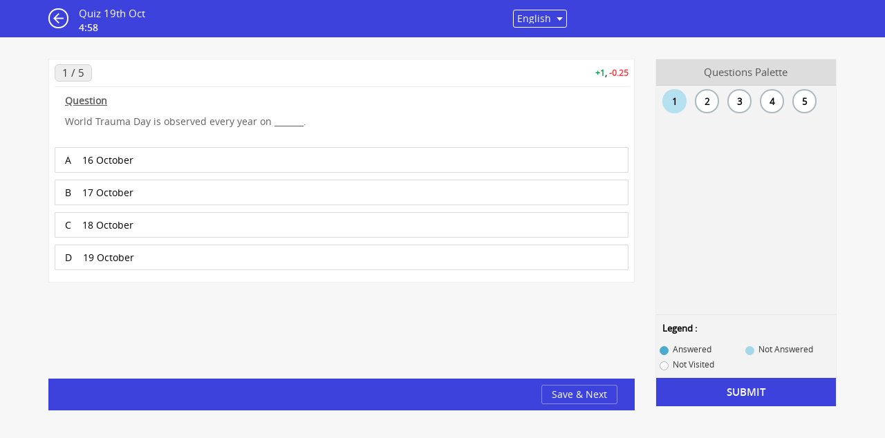

--- FILE ---
content_type: text/html; charset=UTF-8
request_url: https://www.class24.study/quiz/quiz-19th-oct-3808.html
body_size: 3189
content:
<!DOCTYPE html>
<html lang="en">
    <head>
        <title>Quiz 19th Oct - Class24</title>
        <meta name="description" content="Quiz 19th Oct">
        <meta charset="utf-8">
        <meta http-equiv="X-UA-Compatible" content="IE=edge">
        <meta name="viewport" content="width=device-width, initial-scale=1">

        <link href="https://www.class24.study/assets/ots/img/favicon.png" rel="icon">
        <link href="https://www.class24.study/assets/frontend/css/bootstrap.min.css" rel="stylesheet">
        <link href="https://www.class24.study/assets/frontend/css/globle.css" rel="stylesheet">
<!--        <link href="" rel="stylesheet">-->
        <script src="https://ajax.googleapis.com/ajax/libs/jquery/3.1.0/jquery.min.js"></script>
        <script src="https://www.class24.study/assets/frontend/js/bootstrap.js" async></script>
<!--        <script src="js/nprogress.js" async></script>-->
        <link href="https://www.class24.study/assets/frontend/css/sub_index.css" rel="stylesheet">
        <link href="https://www.class24.study/assets/frontend/css/calendar.css" rel="stylesheet">
<!--         <link rel="stylesheet" href="https://www.class24.study/assets/frontend/css/nprogress.css"> -->
        <link href="https://www.class24.study/assets/frontend/css/responsive.css" rel="stylesheet">
            </head>
    <body>
        <header>
            
        </header>
        <div id="spinner"></div>
        <div class="capsule_view_head quiz_test_view_screen">
            <div class="container">
                <div class="row">
                    <div class="col-sm-8 cap_head_left_quiz">
                       
                      <div class="sec_quiz_head">
                       <div class="back_to_subdomain">
                                                      <a href="https://www.class24.study/" onclick="return confirm('Are you sure, you want to leave current page?')"><img height="17" src="https://www.class24.study/assets/frontend/img/back_arrow_ic.png" title="Back" /></a></div>
                          </div>
                          <div class="sec_quiz_head_mid">  
                       <h1 class="quiztitle"></h1>
                       <div id="getclock" class="timer_quiz"></div>
                       </div>
                       
                         <div class="sec_quiz_head_last">
                        <div class="cp_lang" >
                            <div class="lang_sty">
                                
                                <select id="wifi_lang" name="" onchange="lang_changeforquiz(this.value)"  >
                                    <option value="ENGLISH" selected>English</option>
                                                                        <option value="HINDI" >हिन्दी</option>
                                                                    </select>
                            </div>
                        </div>
                        </div>
                        <div style="clear:both"></div>
                        
                    </div><!--col-sm-6 cap_head_left-->
                    <div class="col-sm-4 cap_head_mid">
                        <div id="rolling_slider"></div>
                        <div class="capsule_date_filter_out">
                            <div id="next5" class="filter_right_arrow"></span></div> 
                            <ul id="cp_filter" class="cp_filter">
                            </ul>                           
                             <div id="pre5" class="filter_left_arrow"></span></div>
                        </div>
                       <!-- <div id="filter_quiz_in">
                            <input type="hidden" id="clickslug" value="">
                            <div id="search_drop" class="btn-group">
                                <button type="button" class="btn btn-default dropdown-search" data-toggle="dropdown" aria-expanded="false">
                                    <i class="fa fa-filter" aria-hidden="true"></i></button>
                                    <ul id="search_by" class="dropdown-menu">
                                    <li><a id="daily">Daily Quiz</a></li>
                                    <li><a id="weekly">Weekly Quiz</a></li>
                                    <li><a id="monthly">Monthly Quiz</a></li>
                                    <li><a id="bydate">Search Date</a></li>
                                </ul>
                            </div>
                        </div> -->
                    </div> 
                </div><!--row-->
            </div><!--container-->
        </div><!--capsule_view_head-->
        <div id="page-content" class="container padding_top_85"> 
            <div class="row">
                <div class="col-xs-12 col-sm-9 col-md-9 col-lg-9">
                    
                    <div class="qa_outer_scroll_new">
                      <div class="qa_outer_new">
                
                    <div class="qa_top clearfix">
                                <div class="col-xs-12 col-sm-6 col-md-6 col-lg-6" style="padding-left:0;">
                                    <div class="question_number"><p></p></div>
                                </div>
                                <div class="col-xs-12 col-sm-6 col-md-6 col-lg-6 align-right">
<!--                                    <div class="qa_bookmark"><a href="javascript:void(0)"><span class="glyphicon glyphicon-bookmark" aria-hidden="true"></span> Bookmark</a></div>
                                    <div class="qa_report"><a href="#quiz_report" data-toggle="modal"><span class="glyphicon glyphicon-warning-sign" aria-hidden="true"></span> Report</a></div>
                            -->    </div>
                        <div class="marking"><span class="pmark"></span>, <span class="nmark"></span></div>
                            </div><!--qa_top-->
                            
                             <div class="allquestions"></div>
                            
                            </div>
                            </div>
                     
                   
                    <div class="qa_button_next"><a href="javascript:void(0)" id="saveandnext">Save & Next</a></div>


                </div><!--cap_head_mid col-xs-12 col-sm-9 col-md-9 col-lg-9-->

                <div class="col-xs-12 col-sm-3 col-md-3 col-lg-3">

                    <div class="questions_palette">
                        <p class="headding_plate">Questions Palette</p>
                        <div class="totle_que">
                            <ul class="ques_ans_pla bundel">
                            </ul>	
                        </div>

                        <div class="legend">
                            <p>Legend :</p>
                            <ul>
                                <li class="legend_answered"><span></span> Answered</li>
                                <li class="legend_not_answered"><span></span> Not Answered</li>
<!--                                <li class="legend_marked"><span></span> Marked</li>-->
                                <li class="legend_not_visited"><span></span> Not Visited</li>
                            </ul>
                        </div>

                        <div class="qa_submit_button">
                            <a href="javascript:void(0)" id="allfubmit">Submit</a>
                        </div>

                    </div>

                </div>
            </div>
        </div><!--page-content-->
        
        
<div id="quiz_report" class="modal fade anotherquiz" role="dialog">
  <div class="modal-dialog">  
    <div class="modal-content">
      <div class="modal-header">
        <button type="button" class="close" data-dismiss="modal">&times;</button>
        <h4 class="modal-title">Question Report</h4>
      </div>
      <div class="modal-body">
        <p class="subHead marB20">You can send us all bug report about this question.</p>
        <div id="snipper"></div>
        <div class="ls">
          <div class="form-group">
            <textarea cols="3" style="width:100%" name="dlb_qr_report_text" id="dlb_qr_report_text"></textarea>
          </div>
          <div class="continew_sub_btn"><a href="javascript:void(0)" class="sendbugreportClass btn-sm btn btn-primary" id="sendbugreport">Send</a></div>
        </div>
      </div>
    </div>
  </div>
</div>
  <footer> 
        <!-- Code by rajesh -->
        <input type="hidden" name="cap_type" id="cap_type" value=""/>
        <div role="dialog" id="search_cap_modal" class="modal fade in" aria-hidden="false">
    <div id="calendar_div">  
                <div id="calender_section">
        <h2>            
            <select name="month_dropdown" class="month_dropdown dropdown"><option value="01" selected >January</option><option value="02"  >February</option><option value="03"  >March</option><option value="04"  >April</option><option value="05"  >May</option><option value="06"  >June</option><option value="07"  >July</option><option value="08"  >August</option><option value="09"  >September</option><option value="10"  >October</option><option value="11"  >November</option><option value="12"  >December</option></select>
            <select name="year_dropdown" class="year_dropdown dropdown"><option value="2013"  >2013</option><option value="2014"  >2014</option><option value="2015"  >2015</option><option value="2016"  >2016</option><option value="2017"  >2017</option></select>
        </h2>
        <div id="event_list" class="none"></div>
        <div id="calender_section_top">
            <ul>
                <li>Sun</li>
                <li>Mon</li>
                <li>Tue</li>
                <li>Wed</li>
                <li>Thu</li>
                <li>Fri</li>
                <li>Sat</li>
            </ul>
        </div>       
        <div id="calender_section_bot" >
            <ul class="calender_section_bot" id="calender_section_num">
                             </ul>
        </div>
     </div>
   </div>
</div>    
        <div role="dialog" id="search_cap_modal" class="modal fade in" aria-hidden="false">
            <div id="calendar_div">   
                           </div>
        </div>
         <!-- End Code-->
    <script type="text/javascript">
     var frontend_url = 'https://www.class24.study/';  
     var proceiing = 'https://www.class24.study/assets/backend/img/systemuses/Processing.gif';  
     var segment2 = 'quiz';
     var issessionset = '';
     var sn = 0;
     var currenturl = 'quiz-19th-oct-3808.html';
    </script>
    
    <script src="https://www.class24.study/assets/frontend/js/developer.js"></script>  
    <script src="https://www.class24.study/assets/frontend/js/quiz.js"></script>
    <script src="https://www.class24.study/assets/frontend/js/globle_custom.js" async></script>

    <!-- page script -->
    <script src="https://www.class24.study/assets/frontend/js/jquery.form-validator.min.js"></script>
    <script src="https://www.class24.study/assets/frontend/js/developer-dilip.js"></script>
<script>
$.validate();
$( "div.tab-content" ).scrollTop( 300 );

</script>
        </footer>
    </body>
</html>

--- FILE ---
content_type: text/html; charset=UTF-8
request_url: https://www.class24.study/quiz-questions
body_size: 3214
content:
{"redirect":0,"error":0,"title":"Quiz 19th Oct","questions":"\n<div id=\"czo1NzoiWlJlQ1cxczhJaktTcnlQMl9NVGMyT1RNeU9UTTBNbnd4T0RBeE16VV9sNW9kMnFwaUlLT0Z2MXhuIjs\" class=\"questionsselector\">\n<input type=\"hidden\" name=\"awnsers\" id=\"questions-awnsers-1\" value=\"\">\n<input type=\"hidden\" name=\"type\" id=\"questions-type-1\" value=\"1\">\n<input type=\"hidden\" name=\"instant\" id=\"questions-instant-1\" value=\"0\">\n<input type=\"hidden\" name=\"saveandnext\" id=\"questions-saveandnext-1\" value=\"0\">\n<\/div>\n<div class=\"qa_outer_scroll\" id=\"scroll-1\" style=\"display:block\">\n        <div class=\"qa_outer clearfix\" id=\"outer-1\">\n            <div class=\"ques_area_quiz_test\" id=\"test-1\">\n                                <div class=\"English\" >\n                <div class=\"col-lg-12\"><p><strong style=\"text-decoration:underline\">Question<\/strong><\/p><p>World Trauma Day is observed every year on _______.<\/p>\r\n<\/div>                <\/div>\n                <div class=\"Hindi\" style=\"display:none\">\n                <div class=\"col-lg-12\"><p>\u0935\u093f\u0936\u094d\u0935 \u0906\u0918\u093e\u0924 \u0926\u093f\u0935\u0938 \u0939\u0930 \u0938\u093e\u0932 _______ \u0915\u094b \u092e\u0928\u093e\u092f\u093e \u091c\u093e\u0924\u093e \u0939\u0948\u0964<\/p>\r\n<\/div>                <\/div>\n            <\/div>\n        <\/div><!--qa_outer-->\n       \n                                <div class=\"qa_hints English\" >\n                                                        <a href=\"javascript:void(0)\" id=\"option-0\">\n                                    <div class=\"qa_progress\" style=\"width:100%\">\n                                        <div class=\"qa_progress_text\">\n                                            <ul>\n                                                <li class=\"qa_number\" style=\"display: inline-block\">A<\/li>\n                                            <li class=\"qa_text\" style=\"display: inline-block\"><p>16 October<\/p>\r\n<\/li>\n                                            <\/ul>\n                                        <\/div>\n                                    <\/div>\n                                <\/a>\n                                                                    <a href=\"javascript:void(0)\" id=\"option-1\">\n                                    <div class=\"qa_progress\" style=\"width:100%\">\n                                        <div class=\"qa_progress_text\">\n                                            <ul>\n                                                <li class=\"qa_number\" style=\"display: inline-block\">B<\/li>\n                                            <li class=\"qa_text\" style=\"display: inline-block\"><p>17 October<\/p>\r\n<\/li>\n                                            <\/ul>\n                                        <\/div>\n                                    <\/div>\n                                <\/a>\n                                                                    <a href=\"javascript:void(0)\" id=\"option-2\">\n                                    <div class=\"qa_progress\" style=\"width:100%\">\n                                        <div class=\"qa_progress_text\">\n                                            <ul>\n                                                <li class=\"qa_number\" style=\"display: inline-block\">C<\/li>\n                                            <li class=\"qa_text\" style=\"display: inline-block\"><p>18 October<\/p>\r\n<\/li>\n                                            <\/ul>\n                                        <\/div>\n                                    <\/div>\n                                <\/a>\n                                                                    <a href=\"javascript:void(0)\" id=\"option-3\">\n                                    <div class=\"qa_progress\" style=\"width:100%\">\n                                        <div class=\"qa_progress_text\">\n                                            <ul>\n                                                <li class=\"qa_number\" style=\"display: inline-block\">D<\/li>\n                                            <li class=\"qa_text\" style=\"display: inline-block\"><p>19 October<\/p>\r\n<\/li>\n                                            <\/ul>\n                                        <\/div>\n                                    <\/div>\n                                <\/a>\n                                                        <\/div>\n                                        <div class=\"qa_hints Hindi\" style=\"display:none\">\n                                                        <a href=\"javascript:void(0)\" id=\"option-0\">\n                                    <div class=\"qa_progress\" style=\"width:100%\">\n                                        <div class=\"qa_progress_text\">\n                                            <ul>\n                                                <li class=\"qa_number\" style=\"display: inline-block\">A<\/li>\n                                            <li class=\"qa_text\" style=\"display: inline-block\"><p>16 \u0905\u0915\u094d\u091f\u0942\u092c\u0930<\/p>\r\n<\/li>\n                                            <\/ul>\n                                        <\/div>\n                                    <\/div>\n                                <\/a>\n                                                                    <a href=\"javascript:void(0)\" id=\"option-1\">\n                                    <div class=\"qa_progress\" style=\"width:100%\">\n                                        <div class=\"qa_progress_text\">\n                                            <ul>\n                                                <li class=\"qa_number\" style=\"display: inline-block\">B<\/li>\n                                            <li class=\"qa_text\" style=\"display: inline-block\"><p>17 \u0905\u0915\u094d\u091f\u0942\u092c\u0930<\/p>\r\n<\/li>\n                                            <\/ul>\n                                        <\/div>\n                                    <\/div>\n                                <\/a>\n                                                                    <a href=\"javascript:void(0)\" id=\"option-2\">\n                                    <div class=\"qa_progress\" style=\"width:100%\">\n                                        <div class=\"qa_progress_text\">\n                                            <ul>\n                                                <li class=\"qa_number\" style=\"display: inline-block\">C<\/li>\n                                            <li class=\"qa_text\" style=\"display: inline-block\"><p>18 \u0905\u0915\u094d\u091f\u0942\u092c\u0930<\/p>\r\n<\/li>\n                                            <\/ul>\n                                        <\/div>\n                                    <\/div>\n                                <\/a>\n                                                                    <a href=\"javascript:void(0)\" id=\"option-3\">\n                                    <div class=\"qa_progress\" style=\"width:100%\">\n                                        <div class=\"qa_progress_text\">\n                                            <ul>\n                                                <li class=\"qa_number\" style=\"display: inline-block\">D<\/li>\n                                            <li class=\"qa_text\" style=\"display: inline-block\"><p>19 \u0905\u0915\u094d\u091f\u0942\u092c\u0930<\/p>\r\n<\/li>\n                                            <\/ul>\n                                        <\/div>\n                                    <\/div>\n                                <\/a>\n                                                        <\/div>\n                     \n    <\/div>\n       \n<div id=\"czo1NzoidXZmMWJMNVdKSDNtWnRwUl9NVGMyT1RNeU9UTTBNbnd4T0RBeE16WV9zZVlkcG5TdU5KQzNVZk1xIjs\" class=\"questionsselector\">\n<input type=\"hidden\" name=\"awnsers\" id=\"questions-awnsers-2\" value=\"\">\n<input type=\"hidden\" name=\"type\" id=\"questions-type-2\" value=\"1\">\n<input type=\"hidden\" name=\"instant\" id=\"questions-instant-2\" value=\"0\">\n<input type=\"hidden\" name=\"saveandnext\" id=\"questions-saveandnext-2\" value=\"0\">\n<\/div>\n<div class=\"qa_outer_scroll\" id=\"scroll-2\" style=\"display:none\">\n        <div class=\"qa_outer clearfix\" id=\"outer-2\">\n            <div class=\"ques_area_quiz_test\" id=\"test-2\">\n                                <div class=\"English\" >\n                <div class=\"col-lg-12\"><p><strong style=\"text-decoration:underline\">Question<\/strong><\/p><p>Ulf Kristersson has been elected as the new Prime Minister of ________.<\/p>\r\n<\/div>                <\/div>\n                <div class=\"Hindi\" style=\"display:none\">\n                <div class=\"col-lg-12\"><p>\u0909\u0932\u094d\u092b \u0915\u094d\u0930\u093f\u0938\u094d\u091f\u0930\u094d\u0938\u0928 \u0915\u094b ________ \u0915\u0947 \u0928\u090f \u092a\u094d\u0930\u0927\u093e\u0928 \u092e\u0902\u0924\u094d\u0930\u0940 \u0915\u0947 \u0930\u0942\u092a \u092e\u0947\u0902 \u091a\u0941\u0928\u093e \u0917\u092f\u093e \u0939\u0948\u0964<\/p>\r\n<\/div>                <\/div>\n            <\/div>\n        <\/div><!--qa_outer-->\n       \n                                <div class=\"qa_hints English\" >\n                                                        <a href=\"javascript:void(0)\" id=\"option-0\">\n                                    <div class=\"qa_progress\" style=\"width:100%\">\n                                        <div class=\"qa_progress_text\">\n                                            <ul>\n                                                <li class=\"qa_number\" style=\"display: inline-block\">A<\/li>\n                                            <li class=\"qa_text\" style=\"display: inline-block\"><p>Latvia<\/p>\r\n<\/li>\n                                            <\/ul>\n                                        <\/div>\n                                    <\/div>\n                                <\/a>\n                                                                    <a href=\"javascript:void(0)\" id=\"option-1\">\n                                    <div class=\"qa_progress\" style=\"width:100%\">\n                                        <div class=\"qa_progress_text\">\n                                            <ul>\n                                                <li class=\"qa_number\" style=\"display: inline-block\">B<\/li>\n                                            <li class=\"qa_text\" style=\"display: inline-block\"><p>Norway<\/p>\r\n<\/li>\n                                            <\/ul>\n                                        <\/div>\n                                    <\/div>\n                                <\/a>\n                                                                    <a href=\"javascript:void(0)\" id=\"option-2\">\n                                    <div class=\"qa_progress\" style=\"width:100%\">\n                                        <div class=\"qa_progress_text\">\n                                            <ul>\n                                                <li class=\"qa_number\" style=\"display: inline-block\">C<\/li>\n                                            <li class=\"qa_text\" style=\"display: inline-block\"><p>Sweden<\/p>\r\n<\/li>\n                                            <\/ul>\n                                        <\/div>\n                                    <\/div>\n                                <\/a>\n                                                                    <a href=\"javascript:void(0)\" id=\"option-3\">\n                                    <div class=\"qa_progress\" style=\"width:100%\">\n                                        <div class=\"qa_progress_text\">\n                                            <ul>\n                                                <li class=\"qa_number\" style=\"display: inline-block\">D<\/li>\n                                            <li class=\"qa_text\" style=\"display: inline-block\"><p>Denmark<\/p>\r\n<\/li>\n                                            <\/ul>\n                                        <\/div>\n                                    <\/div>\n                                <\/a>\n                                                        <\/div>\n                                        <div class=\"qa_hints Hindi\" style=\"display:none\">\n                                                        <a href=\"javascript:void(0)\" id=\"option-0\">\n                                    <div class=\"qa_progress\" style=\"width:100%\">\n                                        <div class=\"qa_progress_text\">\n                                            <ul>\n                                                <li class=\"qa_number\" style=\"display: inline-block\">A<\/li>\n                                            <li class=\"qa_text\" style=\"display: inline-block\"><p>\u0932\u093e\u0924\u0935\u093f\u092f\u093e<\/p>\r\n<\/li>\n                                            <\/ul>\n                                        <\/div>\n                                    <\/div>\n                                <\/a>\n                                                                    <a href=\"javascript:void(0)\" id=\"option-1\">\n                                    <div class=\"qa_progress\" style=\"width:100%\">\n                                        <div class=\"qa_progress_text\">\n                                            <ul>\n                                                <li class=\"qa_number\" style=\"display: inline-block\">B<\/li>\n                                            <li class=\"qa_text\" style=\"display: inline-block\"><p>\u0928\u0949\u0930\u094d\u0935\u0947<\/p>\r\n<\/li>\n                                            <\/ul>\n                                        <\/div>\n                                    <\/div>\n                                <\/a>\n                                                                    <a href=\"javascript:void(0)\" id=\"option-2\">\n                                    <div class=\"qa_progress\" style=\"width:100%\">\n                                        <div class=\"qa_progress_text\">\n                                            <ul>\n                                                <li class=\"qa_number\" style=\"display: inline-block\">C<\/li>\n                                            <li class=\"qa_text\" style=\"display: inline-block\"><p>\u0938\u094d\u0935\u0940\u0921\u0928<\/p>\r\n<\/li>\n                                            <\/ul>\n                                        <\/div>\n                                    <\/div>\n                                <\/a>\n                                                                    <a href=\"javascript:void(0)\" id=\"option-3\">\n                                    <div class=\"qa_progress\" style=\"width:100%\">\n                                        <div class=\"qa_progress_text\">\n                                            <ul>\n                                                <li class=\"qa_number\" style=\"display: inline-block\">D<\/li>\n                                            <li class=\"qa_text\" style=\"display: inline-block\"><p>\u0921\u0947\u0928\u092e\u093e\u0930\u094d\u0915<\/p>\r\n<\/li>\n                                            <\/ul>\n                                        <\/div>\n                                    <\/div>\n                                <\/a>\n                                                        <\/div>\n                     \n    <\/div>\n       \n<div id=\"czo1NzoiTms4QnJtU0p3YURwTWp6MV9NVGMyT1RNeU9UTTBNbnd4T0RBeE16Y19xWGdQUjFXZUlZNFNta2FsIjs\" class=\"questionsselector\">\n<input type=\"hidden\" name=\"awnsers\" id=\"questions-awnsers-3\" value=\"\">\n<input type=\"hidden\" name=\"type\" id=\"questions-type-3\" value=\"1\">\n<input type=\"hidden\" name=\"instant\" id=\"questions-instant-3\" value=\"0\">\n<input type=\"hidden\" name=\"saveandnext\" id=\"questions-saveandnext-3\" value=\"0\">\n<\/div>\n<div class=\"qa_outer_scroll\" id=\"scroll-3\" style=\"display:none\">\n        <div class=\"qa_outer clearfix\" id=\"outer-3\">\n            <div class=\"ques_area_quiz_test\" id=\"test-3\">\n                                <div class=\"English\" >\n                <div class=\"col-lg-12\"><p><strong style=\"text-decoration:underline\">Question<\/strong><\/p><p>Justice DY Chandrachud has been named as the _______Chief Justice of India.<\/p>\r\n<\/div>                <\/div>\n                <div class=\"Hindi\" style=\"display:none\">\n                <div class=\"col-lg-12\"><p>\u0928\u094d\u092f\u093e\u092f\u092e\u0942\u0930\u094d\u0924\u093f \u0921\u0940 \u0935\u093e\u0908 \u091a\u0902\u0926\u094d\u0930\u091a\u0942\u0921\u093c \u0915\u094b \u092d\u093e\u0930\u0924 \u0915\u0947 _______ \u092e\u0941\u0916\u094d\u092f \u0928\u094d\u092f\u093e\u092f\u093e\u0927\u0940\u0936 \u0915\u0947 \u0930\u0942\u092a \u092e\u0947\u0902 \u0928\u093e\u092e\u093f\u0924 \u0915\u093f\u092f\u093e \u0917\u092f\u093e \u0939\u0948\u0964<\/p>\r\n<\/div>                <\/div>\n            <\/div>\n        <\/div><!--qa_outer-->\n       \n                                <div class=\"qa_hints English\" >\n                                                        <a href=\"javascript:void(0)\" id=\"option-0\">\n                                    <div class=\"qa_progress\" style=\"width:100%\">\n                                        <div class=\"qa_progress_text\">\n                                            <ul>\n                                                <li class=\"qa_number\" style=\"display: inline-block\">A<\/li>\n                                            <li class=\"qa_text\" style=\"display: inline-block\"><p>48th<\/p>\r\n<\/li>\n                                            <\/ul>\n                                        <\/div>\n                                    <\/div>\n                                <\/a>\n                                                                    <a href=\"javascript:void(0)\" id=\"option-1\">\n                                    <div class=\"qa_progress\" style=\"width:100%\">\n                                        <div class=\"qa_progress_text\">\n                                            <ul>\n                                                <li class=\"qa_number\" style=\"display: inline-block\">B<\/li>\n                                            <li class=\"qa_text\" style=\"display: inline-block\"><p>49th<\/p>\r\n<\/li>\n                                            <\/ul>\n                                        <\/div>\n                                    <\/div>\n                                <\/a>\n                                                                    <a href=\"javascript:void(0)\" id=\"option-2\">\n                                    <div class=\"qa_progress\" style=\"width:100%\">\n                                        <div class=\"qa_progress_text\">\n                                            <ul>\n                                                <li class=\"qa_number\" style=\"display: inline-block\">C<\/li>\n                                            <li class=\"qa_text\" style=\"display: inline-block\"><p>50th<\/p>\r\n<\/li>\n                                            <\/ul>\n                                        <\/div>\n                                    <\/div>\n                                <\/a>\n                                                                    <a href=\"javascript:void(0)\" id=\"option-3\">\n                                    <div class=\"qa_progress\" style=\"width:100%\">\n                                        <div class=\"qa_progress_text\">\n                                            <ul>\n                                                <li class=\"qa_number\" style=\"display: inline-block\">D<\/li>\n                                            <li class=\"qa_text\" style=\"display: inline-block\"><p>51st<\/p>\r\n<\/li>\n                                            <\/ul>\n                                        <\/div>\n                                    <\/div>\n                                <\/a>\n                                                        <\/div>\n                                        <div class=\"qa_hints Hindi\" style=\"display:none\">\n                                                        <a href=\"javascript:void(0)\" id=\"option-0\">\n                                    <div class=\"qa_progress\" style=\"width:100%\">\n                                        <div class=\"qa_progress_text\">\n                                            <ul>\n                                                <li class=\"qa_number\" style=\"display: inline-block\">A<\/li>\n                                            <li class=\"qa_text\" style=\"display: inline-block\"><p>48 \u0935\u0947\u0902<\/p>\r\n<\/li>\n                                            <\/ul>\n                                        <\/div>\n                                    <\/div>\n                                <\/a>\n                                                                    <a href=\"javascript:void(0)\" id=\"option-1\">\n                                    <div class=\"qa_progress\" style=\"width:100%\">\n                                        <div class=\"qa_progress_text\">\n                                            <ul>\n                                                <li class=\"qa_number\" style=\"display: inline-block\">B<\/li>\n                                            <li class=\"qa_text\" style=\"display: inline-block\"><p>49 \u0935\u0947\u0902<\/p>\r\n<\/li>\n                                            <\/ul>\n                                        <\/div>\n                                    <\/div>\n                                <\/a>\n                                                                    <a href=\"javascript:void(0)\" id=\"option-2\">\n                                    <div class=\"qa_progress\" style=\"width:100%\">\n                                        <div class=\"qa_progress_text\">\n                                            <ul>\n                                                <li class=\"qa_number\" style=\"display: inline-block\">C<\/li>\n                                            <li class=\"qa_text\" style=\"display: inline-block\"><p>50 \u0935\u0947\u0902<\/p>\r\n<\/li>\n                                            <\/ul>\n                                        <\/div>\n                                    <\/div>\n                                <\/a>\n                                                                    <a href=\"javascript:void(0)\" id=\"option-3\">\n                                    <div class=\"qa_progress\" style=\"width:100%\">\n                                        <div class=\"qa_progress_text\">\n                                            <ul>\n                                                <li class=\"qa_number\" style=\"display: inline-block\">D<\/li>\n                                            <li class=\"qa_text\" style=\"display: inline-block\"><p>51 \u0935\u0947\u0902<\/p>\r\n<\/li>\n                                            <\/ul>\n                                        <\/div>\n                                    <\/div>\n                                <\/a>\n                                                        <\/div>\n                     \n    <\/div>\n       \n<div id=\"czo1NzoiVER3UFlzbXV2cTVHUTRjel9NVGMyT1RNeU9UTTBNbnd4T0RBeE16Z194cDVzQ1FxbVZ2Y2Y0Nm5oIjs\" class=\"questionsselector\">\n<input type=\"hidden\" name=\"awnsers\" id=\"questions-awnsers-4\" value=\"\">\n<input type=\"hidden\" name=\"type\" id=\"questions-type-4\" value=\"1\">\n<input type=\"hidden\" name=\"instant\" id=\"questions-instant-4\" value=\"0\">\n<input type=\"hidden\" name=\"saveandnext\" id=\"questions-saveandnext-4\" value=\"0\">\n<\/div>\n<div class=\"qa_outer_scroll\" id=\"scroll-4\" style=\"display:none\">\n        <div class=\"qa_outer clearfix\" id=\"outer-4\">\n            <div class=\"ques_area_quiz_test\" id=\"test-4\">\n                                <div class=\"English\" >\n                <div class=\"col-lg-12\"><p><strong style=\"text-decoration:underline\">Question<\/strong><\/p><p>India to host 90th General Assembly of INTERPOL in _______.<\/p>\r\n<\/div>                <\/div>\n                <div class=\"Hindi\" style=\"display:none\">\n                <div class=\"col-lg-12\"><p>\u092d\u093e\u0930\u0924 _______ \u092e\u0947\u0902 \u0907\u0902\u091f\u0930\u092a\u094b\u0932 \u0915\u0940 90\u0935\u0940\u0902 \u092e\u0939\u093e\u0938\u092d\u093e \u0915\u0940 \u092e\u0947\u091c\u092c\u093e\u0928\u0940 \u0915\u0930\u0947\u0917\u093e\u0964<\/p>\r\n<\/div>                <\/div>\n            <\/div>\n        <\/div><!--qa_outer-->\n       \n                                <div class=\"qa_hints English\" >\n                                                        <a href=\"javascript:void(0)\" id=\"option-0\">\n                                    <div class=\"qa_progress\" style=\"width:100%\">\n                                        <div class=\"qa_progress_text\">\n                                            <ul>\n                                                <li class=\"qa_number\" style=\"display: inline-block\">A<\/li>\n                                            <li class=\"qa_text\" style=\"display: inline-block\"><p>Ahmedabad<\/p>\r\n<\/li>\n                                            <\/ul>\n                                        <\/div>\n                                    <\/div>\n                                <\/a>\n                                                                    <a href=\"javascript:void(0)\" id=\"option-1\">\n                                    <div class=\"qa_progress\" style=\"width:100%\">\n                                        <div class=\"qa_progress_text\">\n                                            <ul>\n                                                <li class=\"qa_number\" style=\"display: inline-block\">B<\/li>\n                                            <li class=\"qa_text\" style=\"display: inline-block\"><p>Srinagar<\/p>\r\n<\/li>\n                                            <\/ul>\n                                        <\/div>\n                                    <\/div>\n                                <\/a>\n                                                                    <a href=\"javascript:void(0)\" id=\"option-2\">\n                                    <div class=\"qa_progress\" style=\"width:100%\">\n                                        <div class=\"qa_progress_text\">\n                                            <ul>\n                                                <li class=\"qa_number\" style=\"display: inline-block\">C<\/li>\n                                            <li class=\"qa_text\" style=\"display: inline-block\"><p>New Delhi<\/p>\r\n<\/li>\n                                            <\/ul>\n                                        <\/div>\n                                    <\/div>\n                                <\/a>\n                                                                    <a href=\"javascript:void(0)\" id=\"option-3\">\n                                    <div class=\"qa_progress\" style=\"width:100%\">\n                                        <div class=\"qa_progress_text\">\n                                            <ul>\n                                                <li class=\"qa_number\" style=\"display: inline-block\">D<\/li>\n                                            <li class=\"qa_text\" style=\"display: inline-block\"><p>Chennai<\/p>\r\n<\/li>\n                                            <\/ul>\n                                        <\/div>\n                                    <\/div>\n                                <\/a>\n                                                        <\/div>\n                                        <div class=\"qa_hints Hindi\" style=\"display:none\">\n                                                        <a href=\"javascript:void(0)\" id=\"option-0\">\n                                    <div class=\"qa_progress\" style=\"width:100%\">\n                                        <div class=\"qa_progress_text\">\n                                            <ul>\n                                                <li class=\"qa_number\" style=\"display: inline-block\">A<\/li>\n                                            <li class=\"qa_text\" style=\"display: inline-block\"><p>\u0905\u0939\u092e\u0926\u093e\u092c\u093e\u0926<\/p>\r\n<\/li>\n                                            <\/ul>\n                                        <\/div>\n                                    <\/div>\n                                <\/a>\n                                                                    <a href=\"javascript:void(0)\" id=\"option-1\">\n                                    <div class=\"qa_progress\" style=\"width:100%\">\n                                        <div class=\"qa_progress_text\">\n                                            <ul>\n                                                <li class=\"qa_number\" style=\"display: inline-block\">B<\/li>\n                                            <li class=\"qa_text\" style=\"display: inline-block\"><p>\u0936\u094d\u0930\u0940\u0928\u0917\u0930<\/p>\r\n<\/li>\n                                            <\/ul>\n                                        <\/div>\n                                    <\/div>\n                                <\/a>\n                                                                    <a href=\"javascript:void(0)\" id=\"option-2\">\n                                    <div class=\"qa_progress\" style=\"width:100%\">\n                                        <div class=\"qa_progress_text\">\n                                            <ul>\n                                                <li class=\"qa_number\" style=\"display: inline-block\">C<\/li>\n                                            <li class=\"qa_text\" style=\"display: inline-block\"><p>\u0928\u0908 \u0926\u093f\u0932\u094d\u0932\u0940<\/p>\r\n<\/li>\n                                            <\/ul>\n                                        <\/div>\n                                    <\/div>\n                                <\/a>\n                                                                    <a href=\"javascript:void(0)\" id=\"option-3\">\n                                    <div class=\"qa_progress\" style=\"width:100%\">\n                                        <div class=\"qa_progress_text\">\n                                            <ul>\n                                                <li class=\"qa_number\" style=\"display: inline-block\">D<\/li>\n                                            <li class=\"qa_text\" style=\"display: inline-block\"><p>\u091a\u0947\u0928\u094d\u0928\u0908<\/p>\r\n<\/li>\n                                            <\/ul>\n                                        <\/div>\n                                    <\/div>\n                                <\/a>\n                                                        <\/div>\n                     \n    <\/div>\n       \n<div id=\"czo1Nzoia3d5amQ5UDhBRXNMdDRJRl9NVGMyT1RNeU9UTTBNbnd4T0RBeE16a19JRmpDVHByeDQ2TTlza3dHIjs\" class=\"questionsselector\">\n<input type=\"hidden\" name=\"awnsers\" id=\"questions-awnsers-5\" value=\"\">\n<input type=\"hidden\" name=\"type\" id=\"questions-type-5\" value=\"1\">\n<input type=\"hidden\" name=\"instant\" id=\"questions-instant-5\" value=\"0\">\n<input type=\"hidden\" name=\"saveandnext\" id=\"questions-saveandnext-5\" value=\"0\">\n<\/div>\n<div class=\"qa_outer_scroll\" id=\"scroll-5\" style=\"display:none\">\n        <div class=\"qa_outer clearfix\" id=\"outer-5\">\n            <div class=\"ques_area_quiz_test\" id=\"test-5\">\n                                <div class=\"English\" >\n                <div class=\"col-lg-12\"><p><strong style=\"text-decoration:underline\">Question<\/strong><\/p><p>Global Handwashing Day is observed every year on _______.<\/p>\r\n<\/div>                <\/div>\n                <div class=\"Hindi\" style=\"display:none\">\n                <div class=\"col-lg-12\"><p>\u0917\u094d\u0932\u094b\u092c\u0932 \u0939\u0948\u0902\u0921\u0935\u093e\u0936\u093f\u0902\u0917 \u0921\u0947 \u0939\u0930 \u0938\u093e\u0932 _______ \u0915\u094b \u092e\u0928\u093e\u092f\u093e \u091c\u093e\u0924\u093e \u0939\u0948\u0964<\/p>\r\n<\/div>                <\/div>\n            <\/div>\n        <\/div><!--qa_outer-->\n       \n                                <div class=\"qa_hints English\" >\n                                                        <a href=\"javascript:void(0)\" id=\"option-0\">\n                                    <div class=\"qa_progress\" style=\"width:100%\">\n                                        <div class=\"qa_progress_text\">\n                                            <ul>\n                                                <li class=\"qa_number\" style=\"display: inline-block\">A<\/li>\n                                            <li class=\"qa_text\" style=\"display: inline-block\"><p>15 October<\/p>\r\n<\/li>\n                                            <\/ul>\n                                        <\/div>\n                                    <\/div>\n                                <\/a>\n                                                                    <a href=\"javascript:void(0)\" id=\"option-1\">\n                                    <div class=\"qa_progress\" style=\"width:100%\">\n                                        <div class=\"qa_progress_text\">\n                                            <ul>\n                                                <li class=\"qa_number\" style=\"display: inline-block\">B<\/li>\n                                            <li class=\"qa_text\" style=\"display: inline-block\"><p>16 October<\/p>\r\n<\/li>\n                                            <\/ul>\n                                        <\/div>\n                                    <\/div>\n                                <\/a>\n                                                                    <a href=\"javascript:void(0)\" id=\"option-2\">\n                                    <div class=\"qa_progress\" style=\"width:100%\">\n                                        <div class=\"qa_progress_text\">\n                                            <ul>\n                                                <li class=\"qa_number\" style=\"display: inline-block\">C<\/li>\n                                            <li class=\"qa_text\" style=\"display: inline-block\"><p>17 October<\/p>\r\n<\/li>\n                                            <\/ul>\n                                        <\/div>\n                                    <\/div>\n                                <\/a>\n                                                                    <a href=\"javascript:void(0)\" id=\"option-3\">\n                                    <div class=\"qa_progress\" style=\"width:100%\">\n                                        <div class=\"qa_progress_text\">\n                                            <ul>\n                                                <li class=\"qa_number\" style=\"display: inline-block\">D<\/li>\n                                            <li class=\"qa_text\" style=\"display: inline-block\"><p>18 October<\/p>\r\n<\/li>\n                                            <\/ul>\n                                        <\/div>\n                                    <\/div>\n                                <\/a>\n                                                        <\/div>\n                                        <div class=\"qa_hints Hindi\" style=\"display:none\">\n                                                        <a href=\"javascript:void(0)\" id=\"option-0\">\n                                    <div class=\"qa_progress\" style=\"width:100%\">\n                                        <div class=\"qa_progress_text\">\n                                            <ul>\n                                                <li class=\"qa_number\" style=\"display: inline-block\">A<\/li>\n                                            <li class=\"qa_text\" style=\"display: inline-block\"><p>15 \u0905\u0915\u094d\u091f\u0942\u092c\u0930<\/p>\r\n<\/li>\n                                            <\/ul>\n                                        <\/div>\n                                    <\/div>\n                                <\/a>\n                                                                    <a href=\"javascript:void(0)\" id=\"option-1\">\n                                    <div class=\"qa_progress\" style=\"width:100%\">\n                                        <div class=\"qa_progress_text\">\n                                            <ul>\n                                                <li class=\"qa_number\" style=\"display: inline-block\">B<\/li>\n                                            <li class=\"qa_text\" style=\"display: inline-block\"><p>16 \u0905\u0915\u094d\u091f\u0942\u092c\u0930<\/p>\r\n<\/li>\n                                            <\/ul>\n                                        <\/div>\n                                    <\/div>\n                                <\/a>\n                                                                    <a href=\"javascript:void(0)\" id=\"option-2\">\n                                    <div class=\"qa_progress\" style=\"width:100%\">\n                                        <div class=\"qa_progress_text\">\n                                            <ul>\n                                                <li class=\"qa_number\" style=\"display: inline-block\">C<\/li>\n                                            <li class=\"qa_text\" style=\"display: inline-block\"><p>17 \u0905\u0915\u094d\u091f\u0942\u092c\u0930<\/p>\r\n<\/li>\n                                            <\/ul>\n                                        <\/div>\n                                    <\/div>\n                                <\/a>\n                                                                    <a href=\"javascript:void(0)\" id=\"option-3\">\n                                    <div class=\"qa_progress\" style=\"width:100%\">\n                                        <div class=\"qa_progress_text\">\n                                            <ul>\n                                                <li class=\"qa_number\" style=\"display: inline-block\">D<\/li>\n                                            <li class=\"qa_text\" style=\"display: inline-block\"><p>18 \u0905\u0915\u094d\u091f\u0942\u092c\u0930<\/p>\r\n<\/li>\n                                            <\/ul>\n                                        <\/div>\n                                    <\/div>\n                                <\/a>\n                                                        <\/div>\n                     \n    <\/div>\n       ","serialno":" <!--<input type=\"hidden\" name=\"[]\" id=\"option-0\" value=\"0\"> -->\n<li class=\"has_not_answered serialnumbers\" id=\"serialno-1\"><a href=\"javascript:void(0)\">1<\/a><\/li>\n<!--<input type=\"hidden\" name=\"[]\" id=\"option-1\" value=\"1\"> -->\n<li class=\"has_not_visited serialnumbers\" id=\"serialno-2\"><a href=\"javascript:void(0)\">2<\/a><\/li>\n<!--<input type=\"hidden\" name=\"[]\" id=\"option-2\" value=\"2\"> -->\n<li class=\"has_not_visited serialnumbers\" id=\"serialno-3\"><a href=\"javascript:void(0)\">3<\/a><\/li>\n<!--<input type=\"hidden\" name=\"[]\" id=\"option-3\" value=\"3\"> -->\n<li class=\"has_not_visited serialnumbers\" id=\"serialno-4\"><a href=\"javascript:void(0)\">4<\/a><\/li>\n<!--<input type=\"hidden\" name=\"[]\" id=\"option-4\" value=\"4\"> -->\n<li class=\"has_not_visited serialnumbers\" id=\"serialno-5\"><a href=\"javascript:void(0)\">5<\/a><\/li>\n<input type=\"hidden\" name=\"currentsno\" value=\"1\" id=\"wifi_csn\">\n<input type=\"hidden\" name=\"numberofquestions\" value=\"5\" id=\"numberofquestions\">","current_question":"1 \/ 5","testtime":"5","bookmarked":"","pmark":"+1","nmark":"-0.25"}

--- FILE ---
content_type: text/html; charset=UTF-8
request_url: https://www.class24.study/save-and-next
body_size: 224
content:
{"SavingProcess":"done","coloredclass":"has_not_answered","numberofattemp":"0","bookmarked":"Bookmark","serials":""}

--- FILE ---
content_type: text/css
request_url: https://www.class24.study/assets/frontend/css/globle.css
body_size: 59084
content:
/**
Fonts
*/

@font-face{font-family:open_sansbold;src:url(../fonts/opensans-bold-webfont.woff2) format('woff2'),url(../fonts/opensans-bold-webfont.woff) format('woff');font-weight:400;font-style:normal}@font-face{font-family:open_sansextrabold;src:url(../fonts/opensans-extrabold-webfont.woff2) format('woff2'),url(../fonts/opensans-extrabold-webfont.woff) format('woff');font-weight:400;font-style:normal}@font-face{font-family:open_sansitalic;src:url(../fonts/opensans-italic-webfont.woff2) format('woff2'),url(../fonts/opensans-italic-webfont.woff) format('woff');font-weight:400;font-style:normal}@font-face{font-family:open_sanslight;src:url(../fonts/opensans-light-webfont.woff2) format('woff2'),url(../fonts/opensans-light-webfont.woff) format('woff');font-weight:400;font-style:normal}@font-face{font-family:open_sansregular;src:url(../fonts/opensans-regular-webfont.woff2) format('woff2'),url(../fonts/opensans-regular-webfont.woff) format('woff');font-weight:400;font-style:normal}@font-face{font-family:open_sanssemibold;src:url(../fonts/opensans-semibold-webfont.woff2) format('woff2'),url(../fonts/opensans-semibold-webfont.woff) format('woff');font-weight:400;font-style:normal} @font-face {font-family: 'SegoePrint'; src: url('../fonts/SegoePrint.eot?#iefix') format('embedded-opentype'),  url('../fonts/SegoePrint.woff') format('woff'), url('../fonts/SegoePrint.ttf')  format('truetype'), url('../fonts/SegoePrint.svg#SegoePrint') format('svg');font-weight: normal; font-style: normal;}

/*
Flaticon icon font: Flaticon
Creation date: 27/10/2017 07:31
*/
@font-face {
  font-family: "Flaticon";
  src: url("../fonts/Flaticon.eot");
  src: url("../fonts/Flaticon.eot?#iefix") format("embedded-opentype"),
       url("../fonts/Flaticon.woff") format("woff"),
       url("../fonts/Flaticon.ttf") format("truetype"),
       url("../fonts/Flaticon.svg#Flaticon") format("svg");
  font-weight: normal;
  font-style: normal;
}

@media screen and (-webkit-min-device-pixel-ratio:0) {
  @font-face {
    font-family: "Flaticon";
    src: url("../fonts/Flaticon.svg#Flaticon") format("svg");
  }
}

[class^="flaticon-"]:before, [class*=" flaticon-"]:before,
[class^="flaticon-"]:after, [class*=" flaticon-"]:after {   
  font-family: Flaticon;
font-size: 20px;
font-style: normal;
margin-left: 20px;
}

.flaticon-arrow:before { content: "\f100"; }

/**
Globle css
*/
html { -webkit-text-size-adjust: 100%; -ms-text-size-adjust: 100%; }
body { font-family:'open_sansregular'; font-size:16px; background-color:#f7f7f7;}
a { outline:none;} a:hover, a:focus { text-decoration:none;}
/*.container { max-width:1024px;}*/
.clear { clear:both;}
.align-left { text-align:left;} .align-right { text-align:right;} .align-center { text-align:center;}
#page-content { padding-top:25px; padding-bottom:25px;min-height: 38rem;}
.no-padding { padding:0;}
.padding_right_zero { padding-right:0;}
.padding_top_70 { padding-top:70px !important;}
.padding_top_85 { padding-top:85px !important;}
.position_relative { position:relative;}
.padding_5 { padding:5px;}
.padding_10 { padding:10px 15px;}
.padding_12 { padding:12px;}
.pad_tp_bot_10 { padding-top:10px; padding-bottom:10px;}
.margin_bottom_10 { margin-bottom:10px;}
.margin_bottom_15{ margin-bottom:15px;}
.margin-bottom-30{ margin-bottom:30px;}
.padding_left_0 { padding-left:0;}
.padding_right_0 { padding-right:0;}
.bg_primary { background:#393FD7;}
.bg_white { background-color:#fff;}
.bg_primary_dark { background:#1b9faa;}
.m_p_zro_ul { margin: 0; padding: 0;} .m_p_zro_ul li { list-style: outside none none;}
.white_box_shadow { border:1px solid #dddddd;  -webkit-box-shadow: 4px 4px 7px 0 rgba(213, 217, 219, 0.5); -moz-box-shadow: 4px 4px 7px 0 rgba(213, 217, 219, 0.5); box-shadow:  4px 4px 7px 0 rgba(213, 217, 219, 0.5); background-color:#fff;}
a.btn_white_border_bg_base { font-size:14px; display:inline-block; border:1px solid #fff; color:#fff; padding:2px 13px;border-radius:3px;}
.border_radius_3, .br3{-webkit-border-radius: 3px;-moz-border-radius: 3px;border-radius: 3px;}
.border_radius_0{-webkit-border-radius: 0px;-moz-border-radius: 0px;border-radius: 0px;}
a.btn_border{ border:1px solid #41a0c4; font-size:14px; color:#41a0c4; text-align:center; border-radius: 2px; padding: 3px 13px;-webkit-transition: all ease 0.8s;-moz-transition: all ease 0.8s;transition: all ease 0.8s;}
a.btn_border:hover { background:#41a0c4; color:#fff;}
button.btn_border{ border:1px solid #41a0c4; font-size:14px; color:#41a0c4; text-align:center; border-radius: 2px; padding: 3px 13px;-webkit-transition: all ease 0.8s;-moz-transition: all ease 0.8s;transition: all ease 0.8s; background:none;}
button.btn_border:hover { background:#41a0c4; color:#fff;}
a.btn_dark{ border:1px solid #41a0c4; font-size:14px; color:#fff; background:#41a0c4; text-align:center; border-radius: 2px; padding: 3px 13px;-webkit-transition: all ease 0.8s;-moz-transition: all ease 0.8s;transition: all ease 0.8s;}
a.btn_dark:hover { background:#fff; color:#41a0c4; border:1px solid #41a0c4;}
button.btn_dark{ border:1px solid #41a0c4; font-size:14px; color:#fff; background:#41a0c4; text-align:center; border-radius: 2px; padding: 3px 13px;-webkit-transition: all ease 0.8s;-moz-transition: all ease 0.8s;transition: all ease 0.8s;}
button.btn_dark:hover { background:#fff; color:#41a0c4; border:1px solid #41a0c4;}
.custom_quotes { background: #d8f4ff none repeat scroll 0 0; border-left: 4px solid #92d4d7; border-radius: 14px; border-right: 4px solid #92d4d7; font-style: italic; margin-bottom: 20px; padding: 24px;}

input[type=number]::-webkit-inner-spin-button, input[type=number]::-webkit-outer-spin-button {  -webkit-appearance: none; margin: 0;}
input[type=number] { -moz-appearance:textfield;}
.animate_left_to_right {-webkit-transition: all ease 0.8s;-moz-transition: all ease 0.8s;transition: all ease 0.8s;}

.back_to_sub{  border: 2px solid #41a0c4; border-radius: 45px; display: inline-block; height: 27px; margin-right: 12px; padding:0 1px 1px 0; text-align: center; vertical-align: middle; width: 27px; line-height:21px; cursor:pointer;}
.back_to_sub:hover {transform: rotate(360deg); transition: all 0.7s ease 0s;}
.post_pdf { border: 0 none;  height: 400px; width: 100%;}


/*Footer*/
footer { background:#3d4350; color:#fff;}
.outer_footer_top { padding:0 0 20px 0;}
.copy { background:#313641; padding:12px 0;}
.link_column ul li { padding:5px 0;}
.link_column a { font-size:13px; color:#fff;}
.link_column a:hover {color:#e9e9e9;}
.link_column h3 { font-size:18px; color:#fff;}
.outer_footer_top .link_column .preparation_second li a { opacity:0.6;}
.outer_footer_top .link_column .preparation_second li a:hover { opacity:1;}
.footer_nav ul li { display:inline-block; padding:0 10px;}
.copy { font-size:14px; color:#aaa;}
.copy a {color:#fff;}
.copy a:hover {color:#eee; text-decoration:underline;}
.link_column .social_footer li { display:inline-block; padding:0 3px;}
.social_footer { margin-top:25px;}
.social_footer a { padding:5px 10px; height:33px; width:33px; border-radius:3px; display:block; opacity:0.8;}
.social_footer a:hover {opacity:1;}
.social_footer a.ic_fb { background:#395996;}
.social_footer a.ic_yt { background:#bc0001;}
.social_footer a.ic_gp { background:#dd4c3b;}
.social_footer a.ic_tw { background:#00acec;}
.social_footer a.ic_ln { background:#007bb6;}
.social_footer a.ic_ins { background:#527fa4;}
.social_footer a i { font-size:16px; color:#fff; vertical-align:middle;}
.mail_fooetr a { font-size:15px;}
/*footer New*/
footer, footer a { color:#fff;}
footer a:focus { color:#fff;}
.footer_sec_top { background:#415977; padding:12px 0; text-align:center;}
.footer_sec_mid { background:#232f3e; padding:0 0 35px 0;}
.footer_sec_bottom { background:#1c2734 ;}
footer h3 {  font-family: open_sanssemibold; font-size: 15px; margin: 40px 0 15px; text-transform: uppercase;}
footer ul li { font-size: 13px; line-height: normal; padding: 5px 0;}
footer ul li a {opacity: 0.75; color:#fff;font-family: open_sanssemibold;} 
.mail_fooetr a {opacity: 1; color:#fff;} 
footer ul li a:hover, .mail_fooetr a:hover { opacity:1; color:#fff;}
.sep_footer {  background: #313c4b; height: 1px; margin: 30px 0 5px;}
.copyright_txt { color: #a8a8a8; font-size: 12px; padding: 30px 0; text-align: center;}
.copyright_txt a:hover { color:#fff; text-decoration:underline;}
.call_fooetr { font-family: open_sanssemibold; font-size: 16px; padding-bottom: 5px;}
.social_footer { margin-top: 15px;}
.social_footer li { display: inline-block; padding: 0 3px;}
footer ul li a.callback { color:#ef5f00; opacity:1; text-decoration: underline;}
.Address_footer { line-height:22px;}
.footer_sec_top a:hover { text-decoration:underline; color:#fff;}

/*Header New*/
.vd_courses_menu_header, .ots_menu_header {display: inline-block;position: relative;}
.vd_courses_menu_header .exam_groups { width:190px;}
.vd_courses_menu_header .exam_grp_ws {width: 100%;}
.vd_courses_menu_header .exam_groups ul li a {font-size: 13px;padding: 3px 0 3px 11px;}
.ots_menu_header .exam_groups ul li a { text-transform:inherit; font-size:14px;}
.ots_menu_header .exam_groups { width:550px;}
.ots_menu_header .exam_grp_ws { width:50%;}

.subject_menu_header .exam_groups ul li a i { padding-right:12px; color:#41a0c4;}
.subject_menu_header .exam_groups ul li:nth-child(2) a i { color:#f8a942;}
.subject_menu_header .exam_groups ul li:nth-child(3) a i { color:#50adf3;}
.subject_menu_header .exam_groups ul li:nth-child(4) a i { color:#ee6c78;}
.subject_menu_header .exam_groups ul li:nth-child(5) a i { color:#1bbe9f;}
.subject_menu_header .exam_groups ul li:nth-child(6) a i { color:#5599c8;}
.subject_menu_header .exam_groups ul li:nth-child(7) a i { color:#9e62b8;}
.subject_menu_header .exam_groups ul li:nth-child(8) a i { color:#f5772d;}
.subject_menu_header .exam_groups ul li:nth-child(9) a i { color:#1eb0bd;}
.subject_menu_header .exam_groups ul li:nth-child(10) a i { color:#5558d9;}
.subject_menu_header .exam_groups ul li:nth-child(10) a i { color:#bf6d95;}
.subject_menu_header .exam_groups ul li:nth-child(12) a i { color:#ee6c78;}
.subject_menu_header .exam_groups ul li:nth-child(13) a i { color:#1bbe9f;}
.subject_menu_header .exam_groups ul li:nth-child(14) a i { color:#9e62b8;}
.subject_menu_header .exam_groups ul li:nth-child(15) a i { color:#f8a942;}
.vd_courses_menu_header .exam_groups ul li a i { padding-right:12px; color:#0092df;}
.vd_courses_menu_header .exam_groups ul li:nth-child(2) a i { color:#057217;}
.vd_courses_menu_header .exam_groups ul li:nth-child(3) a i { color:#41a0c4;}

/*Search home new*/
.header_search_bx { display:inline-block; color:#fff; margin-right:25px; cursor:pointer;}
.header_search_bx:hover { color:#ccc;}
.callustop {display: inline-block;margin-right: 17px; color:#fff;}
.callustop > span {font-weight: bold;}


/*Header*/
.header_top { height:30px;}
.header_top ul li { padding:6px 11px 7px 11px; display:inline-block;}
.header_top ul li a {color:#fff; font-size:12px; /*opacity:0.75;*/ display:block; padding:0px; position:relative; -webkit-transition: all 0.3s cubic-bezier(0.165, 0.84, 0.44, 1) 0s;
-moz-transition: all 0.3s cubic-bezier(0.165, 0.84, 0.44, 1) 0s; -o-transition: all 0.3s cubic-bezier(0.165, 0.84, 0.44, 1) 0s; transition: all 0.3s cubic-bezier(0.165, 0.84, 0.44, 1) 0s; }
.header_top ul li a:hover::before {left: 0; width: 100%; opacity:1;}
.header_top ul li a::before{background: #fff; bottom: 0; content: ""; height: 1px; left: 50%; position: absolute; -webkit-transition: all 0.3s cubic-bezier(0.165, 0.84, 0.44, 1) 0s; -moz-transition: all 0.3s cubic-bezier(0.165, 0.84, 0.44, 1) 0s; -o-transition: all 0.3s cubic-bezier(0.165, 0.84, 0.44, 1) 0s; transition: all 0.3s cubic-bezier(0.165, 0.84, 0.44, 1) 0s; width: 0;}
.header_top ul li a:hover { opacity:1;}
.header_top ul li a.active_nav_pre { opacity:1;}
.header_top ul li a.active_nav_pre::before {left: 0; width: 100%; }

/*header_main*/
.header_main { height:60px;}
.logo_header { float:left;}
.nav_wrap { float:left; margin: auto; padding: 17px 8px; text-align: center; width: 35%;}
.logo_header img { margin:5px 0;}

.select_exam_top { padding:17px 8px;}
.select_exam_top > a { color:#fff;}
.select_exam_top > a span { font-size:12px; vertical-align:baseline;}

#search_box_header { position:relative; width:100%;}
.search_header {width:50%; text-align:right; margin:15px 0 0;}
form#search_box_header input.search_box_top_sticky { width:100%; padding:4px 30px 4px 10px; border:1px solid #fff; background:#FFF; font-size:14px; color:#555; border-radius:3px; height:30px; }
.search_input_btn { background:#ececec; border:0px solid #000; color:#959595; font-size:15px; height:30px; width:35px; -webkit-border-top-right-radius: 3px;-webkit-border-bottom-right-radius: 3px;-moz-border-radius-topright: 3px;
-moz-border-radius-bottomright: 3px;border-top-right-radius: 3px;border-bottom-right-radius: 3px;}
.search_head_btn { position:absolute; right:0; top:0;}
#search_box_header::-webkit-input-placeholder { color: #999999;} #search_box_header::-moz-placeholder {color: #999999;} #search_box_header:-ms-input-placeholder { color: #999999;}#search_box_header:-moz-placeholder {color: #999999;}

.head_bl_r { margin-top:14px; text-align:right; float:left; padding-left:15px; padding-right:15px; width:40%;}
.lang_sty { background: #3c42db url("../img/select_arrow.png") no-repeat scroll 93% 50%; border: 1px solid #fff;  border-radius: 3px; height: 26px;  overflow: hidden; width: 78px; }
.lang_sty select { background: transparent; border: 0 solid #fff; border-radius: 3px; color: #fff; font-size:14px; height:25px; line-height: 1; padding: 0 5px 1px; width: 96px; -webkit-appearance: none; }
.lang_sty select option { background: #41a0c4;}
.fl_ma { margin-top:2px; float:left;}

.lang_sty_white { background: #fff url("../img/select_arrow_white.png") no-repeat scroll 93% 50%; border: 1px solid #dddddd;  border-radius: 3px; height: 26px;  overflow: hidden; width: 78px; vertical-align:middle; display:inline-block;}
.lang_sty_white select { background: transparent; border: 0 solid #fff; border-radius: 3px; color: #777777; font-size:14px; height:25px; line-height: 1; padding: 0 5px 1px; width: 96px; -webkit-appearance: none;}
.lang_sty_white select option { background: #fff;}

.wifi_app  { background:#1b9faa; font-size:15px; display:inline-block; padding:3px 12px; color:#fff; text-decoration:none; font-size:16px; border-radius:3px; box-shadow:0 2px 4px 0 rgba(0, 0, 0, 0.23), 1px 1px 0 0 hsla(0, 0%, 100%, 0.2) inset; margin:0 27px;}
.wifi_app:hover { background:#41a0c4; color:#fff;}
a.notifi_ic_head { margin-right:25px; vertical-align:middle; display:inline-block;}
.notify { position:relative; display:inline-block;} .notify span { color:#0f8089; font-size:22px;} .has_notification span { color:#fff;}
.number_notification { background: #ff3b35; border-radius: 2px; color: #fff; font-size: 11px; height: 15px; line-height: 13px; position: absolute;
    right: -5px; text-align: center; top: -1px; padding:1px 2px 0 1px;}
.login_btn {background:#fff; font-size:15px; display:inline-block; padding:3px 12px; color:#41a0c4; text-decoration:none; font-size:16px; border-radius:3px;}

.head_logo { position:inherit !important; margin:auto; text-align:center; float:left; padding-left:15px; padding-right:15px; width:60%;}
.nav_wrap li ul.all_exams_list_header_menu{position:absolute;opacity:0;left:0;right:0;top:60px;transform:scaleY(0);transform-origin:0 0 0;transition:all 0.28s ease-in-out 0s;visibility:hidden;}
.nav_wrap li:hover > ul{border-bottom:1px solid #fff;z-index:999;opacity:1;transform:scaleY(1);visibility:visible;}
ul.nav_wrap{margin:0;padding:0;}
ul.nav_wrap li{list-style:none;}
.all_exams_list_header_menu{margin:0;padding:0;}
.menu_wrapper{width:80%;margin:auto;}
h2.select_exam_heading{text-align:center;font-size:28px;color:#fff;padding:25px 0px; margin:0;}
.menu_box h2{color:#fff;margin:0;padding-bottom:10px;font-size:18px;}
.menu_box h2 a { color:#fff;}
.menu_box h2 a:hover { color:#4a4a4a;}
.menu_box{display:inline-block;width:19.6%; text-align:left;}
.menu_box ul{margin:0;padding:0;}
.menu_box ul li{margin:0;padding:7px 0px;list-style:none;}
.menu_box ul li a{padding:0;color:#fff;font-size:14px;}
.menu_box ul li a:hover{color:#4a4a4a;}
a.btn_veiw_all{padding:3px 12px;border:1px solid #fff;}
.sep { padding:25px 0;text-align:center;}
.header_bar_bottom { background: #41a0c4 none repeat scroll 0 0;}
/*Preparation Header*/
.preparation_header{ background:#22c1ce;}
.h1_n_ask { padding:25px 0 25px;}
.preparation_header h1 { color:#fff; font-size:24px; margin:0;}
ul.preparation_menu { margin:0; padding:0;}
ul.preparation_menu li { list-style:none; padding:1px 8px; display:inline;}
ul.preparation_menu li a { color:#fff; font-size:16px; /*font-family:'open_sanssemibold';*/ padding:0 10px 10px; display:inline-block;position: relative; transition: all 0.3s cubic-bezier(0.165, 0.84, 0.44, 1) 0s;opacity:0.75;}
ul.preparation_menu li a::before {background: #fff;bottom: 0; content: "";height: 3px;left: 50%; position: absolute; transition: all 0.3s cubic-bezier(0.165, 0.84, 0.44, 1) 0s; width:0;}
ul.preparation_menu li a:hover::before, ul.preparation_menu li.active_pre a::before {left:0; width:100%;}
ul.preparation_menu li a:hover, ul.preparation_menu li.active_pre a { opacity:1;}
.btn_ask_doubt { text-align:right;}
.btn_ask_doubt a { display:inline-block; color:#fff; border:1px solid #fff; border-radius:3px; padding:2px 10px; opacity:0.8;}
.btn_ask_doubt a:hover {opacity:1;}
#header_group ul.preparation_menu {padding: 10px 0 0;}

/*Get Apps*/
.get_apps_btn {position: relative;display: inline-block; margin:0 25px 0 0;}
.dropdown-getapps { display:none;position:absolute;background-color:#1b9faa;min-width:158px;right:0;z-index:16;padding: 10px 0; margin-top:-2px; border-radius:2px 0px 2px 2px; text-align:left; color:#fff;}
.dropdown-getapps a {color:#fff;padding:8px 16px;text-decoration:none;display:block;font-size:15px;}
.dropdown-getapps a:hover {background-color: #18929c;}
.get_apps_btn:hover .dropdown-getapps {display: block;}
.get_apps_btn:hover .login_btn { background-color: #1b9faa; color:#fff;}
.dropdown-getapps span{padding-right:6px;}
.get_apps_btn .app_btn { background: #1b9faa; border-radius: 3px; color: #fff; display: inline-block; font-size: 16px; padding: 3px 12px; text-decoration: none;}
.app_btn i {font-weight: bold; padding-left: 5px; }


/*.apps_sl { background: #1b9faa url("../img/select_arrow_white.png") no-repeat scroll 93% 50%; border: 1px solid #1b9faa;  border-radius: 3px; height: 26px;  overflow: hidden; width: 78px; vertical-align:middle; display:inline-block;color:#fff; font-size:16px; border-radius:3px; box-shadow:0 2px 4px 0 rgba(0, 0, 0, 0.23), 1px 1px 0 0 hsla(0, 0%, 100%, 0.2) inset;}
.apps_sl select { background: transparent; border: 0 solid #fff; border-radius: 3px; color: #fff;  height:25px; line-height: 1; padding: 0 5px 1px; width: 96px; -webkit-appearance: none;}
.apps_sl select option { background: #fff;}*/

 
.search_box_header_nw { display: inline-block; float: left; text-align: left; width: 44%;}
#search_box_header_nw input[type="text"] {
  background:#fff;
  border: 1px solid rgba(255, 255, 255, 0.5);
  color: #000;
  font-size: 13px;
  opacity: 1;
  padding: 5px 30px 5px 8px;
  transition: all 0.7s ease 0s;
  width: 100%;
}
.search_button { background: #1b9faa url("../img/search_bg.png") no-repeat scroll center center; font-size: 14px;  height: 29px;  left: -36px; margin-top: 0; padding:0; position: relative; text-indent: -99999px; width: 30px; border:0px;}
#search_box_header_nw input[type="text"]:focus {}

/*Search Result*/
#searchRes {display:none;height:auto; left:0px; max-height:300px; overflow-x: hidden; overflow-y: scroll;
 position: absolute;top: 32px;  width: 400px; z-index: 1; background-color: #fff; border-radius: 0 0 2px 2px; border-top: 1px solid #e0e0e0;
  box-shadow: 2px 3px 5px -1px rgba(0, 0, 0, 0.5); color: #000;}
#searchRes ul { margin:0px; padding:0;}
#searchRes ul > li { list-style-type: none; padding: 4px; text-align:left; font-size:14px; margin-top:6px;}
#searchRes ul a li { color:#616161; list-style-type: none; padding:6px 4px 6px 15px; text-align:left; font-size:14px;}
#searchRes ul a:hover li { color:#000; background:#f0f0f0;}

/*Notification*/
.list_of_notifaction { position:absolute; top:45px; right:125px; width:385px; background:#f6f7f9; z-index:15; display:none;}
.notifiction_top { background: #fff; border-bottom: 1px solid #dddddd; color: #555; font-size: 13px; padding: 5px 9px;font-family:'open_sanssemibold';}
.notifiction_top a { font-size:12px; text-align:right; font-family:'open_sanslight';}
.notifiction_top a:hover { text-decoration:underline;}
.list_of_notifaction ul { margin:0; padding:0;height:390px; overflow-y:scroll;}
.list_of_notifaction ul li { list-style:none; margin:0; padding:6px; border-bottom:1px solid #dddfe2; font-size:13px;}
.list_of_notifaction ul li a { color:#333;}
.list_of_notifaction ul li a:focus { text-decoration:none;}
.notification_left { float:left; margin-right:10px;}
.list_of_notifaction ul li:hover { background:#fff;}
.notification_right { text-align: left;}
.dt_notification_like strong {font-family:'open_sanssemibold'; font-weight:normal;}
.dt_notification_like > img { padding:3px 0 0 5px; float:right;}
.dt_notification_time { color:#999; font-size:12px; padding-top:2px;}
.list_of_notifaction:after, .list_of_notifaction:before {bottom: 100%;right: 29px; border: solid transparent; content: " "; height: 0;width: 0;position: absolute;pointer-events: none;}
.list_of_notifaction:after {border-color: rgba(255, 255, 255, 0);border-bottom-color: #FFFFFF;border-width: 11px;margin-left: -11px;}
.list_of_notifaction:before {border-color: rgba(245, 61, 61, 0);border-bottom-color: #d9d9d9;border-width: 10px;margin-left: -10px;}
.list_of_notifaction ul li.has_read { background:#fff;}
.list_of_notifaction ul li.readed_notifi { background:#e8eef7;}

/*sticky header*/
.header_main { position:fixed; top:0; left:0; right:0; z-index:10;}
.fixed_paddding { padding:60px 0 0;}
.fix_sidebar { position: fixed; top: 85px; z-index: 11;}

/*Exam & Subjects menu*/
.exam_menu_header, .subject_menu_header { display:inline-block; position:relative;}
span.arrow_menu { font-size: 12px; vertical-align: baseline;}
.exam_groups { width:766px;border-radius:3px; display:none;left: 22px; margin: 0;}
.exam_grp_ws { float:left; border-right: 1px solid #dddddd;width: 25%;}
.exam_grp_ws:last-child { border-right:0px solid #fff;}
.subject_menu_header .exam_groups { width:190px;}
.subject_menu_header .exam_grp_ws { width:100%;}
.arrow_menu_exam { display:none;}
.exam_groups h2 { margin:10px 0 0 0; font-size:14px; padding:0 5px;}
.exam_groups h2 a { color:#f37121; padding-left:5px; vertical-align:middle;}
.exam_groups ul { margin:0; padding:0;}
.exam_groups ul li { list-style:none; padding:2px 0;}
.exam_groups ul li a { font-size:12px; color:#666; display:block; border-left:2px solid #fff; padding:3px 0 3px 29px; text-transform:uppercase;}
.active_gp, .exam_groups ul li a:hover { background:#f1f1f1; color:#444 !important; border-left:2px solid #1b9faa !important;}
a.main_tp { color:#fff; display:block; margin:19px 18px; font-size:15px; text-transform:uppercase;}
a.main_tp:hover { color:#e9e9e9;}
.subject_menu_header .exam_groups ul li a { padding:3px 0 3px 11px; font-size:13px;}
.subject_menu_header .exam_groups ul li a i { padding-right:6px;}
ul.colorful li a i:first-child { color:#F00;}

.exam_groups:after, .exam_groups:before {bottom: 100%;left: 29px; border: solid transparent; content: " "; height: 0;width: 0;position: absolute;pointer-events: none;}
.exam_groups:after {border-color: rgba(255, 255, 255, 0);border-bottom-color: #FFFFFF;border-width: 11px;margin-left: -11px;}
.exam_groups:before {border-color: rgba(245, 61, 61, 0);border-bottom-color: #d9d9d9;border-width: 10px;margin-left: -10px;}


/** My Account */
.myaccount_holder {position: relative;display: inline-block;}
.dropdown-myaccount { display:none;position:absolute;background-color:#333333;min-width:187px;box-shadow:0px 8px 16px 0px rgba(0,0,0,0.2);right:0;z-index:16;padding: 10px 0; margin-top:-2px; border-radius:2px 0px 2px 2px; text-align:left; color:#fff;}
.dropdown-myaccount a {color:#fff;padding:8px 16px;text-decoration:none;display:block;font-size:14px;}
.dropdown-myaccount a:hover, .dropdown-myaccount a.active_my {background-color: #3e3e3e;}
.myaccount_holder:hover .dropdown-myaccount {display: block;}
.myaccount_holder:hover .login_btn { background-color: #333333; color:#fff;}
.dropdown-myaccount span{padding-right:6px;}
.button{margin: 10px 14px 10px;text-align: center;border-radius: 5px;background: #41a0c4;}
.exam_points{font-size:11px;padding-left: 24px;}
.login_btn > span {background: #058a95 none repeat scroll 0 0;border-radius: 20px;padding: 1px 4px;margin-left:5px;}
.login_btn img{padding: 0 1px 4px 0;}
table.dropdown_my_account { font-size:13px; width:100%; background:#2e2e2e;}
table.dropdown_my_account tr td.name_exam_menu { padding:0px 2px 0px 20px; vertical-align:middle;}
table.dropdown_my_account tr td.exam_switch_m {padding:5px 10px 5px 0; vertical-align:top; float:right; }
#logout_btn { border-radius: 2px; display: inline-block; font-size: 13px; margin: 15px auto 0; padding: 3px 17px;}
#logout_btn i { padding-left:3px;}

/*Switch Exam Groups in my account section*/
.onoffswitch_ssc, .onoffswitch_banking { position: relative; width: 45px; -webkit-user-select:none; -moz-user-select:none; -ms-user-select: none; }
.onoffswitch-checkbox_ssc, .onoffswitch-checkbox_banking { display: none; }
.onoffswitch-label_ssc, .onoffswitch-label_banking { display: block; overflow: hidden; cursor: pointer;  height: 20px; padding: 0; line-height: 20px;  border: 2px solid #CCCCCC; border-radius: 20px;  background-color: #FFFFFF;  transition: background-color 0.3s ease-in;}
.onoffswitch-label_ssc:before, .onoffswitch-label_banking:before { content: ""; display: block; width: 20px; margin: 0px; background: #FFFFFF;  position: absolute; top: 0; bottom: 0;
 right: 23px; border: 2px solid #CCCCCC; border-radius: 20px; transition: all 0.3s ease-in 0s; }
.onoffswitch-checkbox_ssc:checked + .onoffswitch-label_ssc, .onoffswitch-checkbox_banking:checked + .onoffswitch-label_banking {  background-color: #03B210;}
.onoffswitch-checkbox_ssc:checked + .onoffswitch-label_ssc, .onoffswitch-checkbox_banking:checked + .onoffswitch-label_banking:before { border-color: #03B210;}
.onoffswitch-checkbox_ssc:checked + .onoffswitch-label_ssc:before, .onoffswitch-checkbox_banking:checked + .onoffswitch-label_banking:before { right: 0px;}


/*Login*/
.has-error .form-control { border:1px solid red;}
.form-error { color:red !important;}

.spinner_margin > img { width: 100%;}
.spinner_margin { float: left;left:-9px; margin:11px 120px -8px;  position:absolute; top:65px; width:35%;}

#my_login_signup_modal .modal-sm {width:340px;}
#my_login_signup_modal .modal-content { }
#my_login_signup_modal .modal-body { padding:20px 22px;}
#my_login_signup_modal .modal-content button.close_login { background:none;border: 0 none;color: #9fa0a0; font-size: 35px; font-weight: bold; height: 22px;
 line-height: 22px; padding: 0;width: 22px; position:absolute; top:15px; right:17px; z-index:1051;}
#my_login_signup_modal .modal-content button.close_login:hover {color:#737474;}
#my_login_signup_modal .modal-body h4 { color:#333; font-size:18px; margin:0 0 15px 0;}
.modal-body p.marB20 { color:#333; line-height:17px; font-size:11px; margin-bottom:15px;}
form.login_all_forms input { border:1px solid #d2d2d2; display:block; width:100%; font-size:13px; color:#000; padding:9px 10px; height:auto; border-radius:0;}
form.login_all_forms .login_all_submit { height:40px; border:0px solid #41a0c4; background:#41a0c4; color:#fff; font-size:16px; border-radius:2px; height:36px; padding:0; width:100%; text-align:center; margin:0; transition:all 0.2s ease-out 0s; position:relative;}
form.login_all_forms .login_all_submit:hover { background:#1b9faa;}
#my_login_signup_modal form i {color:#999;cursor: pointer; margin:0; top:1px;position:absolute;right:1px; background:#eaeaea;padding: 10px 8px;}
#my_login_signup_modal form span.left { display:block; text-align:right; margin-bottom:10px; font-size:12px;}
#my_login_signup_modal form span.left a { color:#333;}
#my_login_signup_modal form span.left a:hover { color:#41a0c4;}
#my_login_signup_modal .form-error { font-size:12px;}
.login_all_forms .form-group { position:relative;}
#my_login_signup_modal form i.fa-eye { padding:10px 8px 11px;} 
.fbuniqueclass { background:#3856a0; border-radius:2px; color:#fff; display:block;font-size:12px;padding:0px; text-align:center; opacity:0.9; transition:all 0.2s ease-out 0s;}
.fbuniqueclass a { color:#fff; padding:8px; display:block;}
.fbuniqueclass i { font-size: 16px; padding-right:5%; color:#fff;}
.gplusuniqueclass {background:#dd4330;border-radius:2px; color:#fff;display:block;font-size:12px;padding:0px; text-align:center;opacity:0.9;transition:all 0.2s ease-out 0s;}
.gplusuniqueclass a { color:#fff; padding:8px; display:block;}
.gplusuniqueclass i { font-size: 16px; padding-right:5%; color:#fff;}
.fbuniqueclass:hover, .gplusuniqueclass:hover { opacity:1;}
.or_login_with { display:block; text-align:center; color:#bbb; font-size:12px; margin-bottom:8px;}
span.rotation_continue {position: absolute; right: 12px; top: 28%; -webkit-animation: spin 1.5s linear infinite;  animation: spin 1.5s linear infinite;}
@-webkit-keyframes spin {
    0%   {
        -webkit-transform: rotate(0deg); 
        -ms-transform: rotate(0deg); 
        transform: rotate(0deg);
    }
    100% {
        -webkit-transform: rotate(360deg); 
        -ms-transform: rotate(360deg); 
        transform: rotate(360deg);
    }
}
@keyframes spin {
    0%   {
        -webkit-transform: rotate(0deg);
        -ms-transform: rotate(0deg);
        transform: rotate(0deg);
    }
    100% {
        -webkit-transform: rotate(360deg);
        -ms-transform: rotate(360deg);
        transform: rotate(360deg);
    }
}
/*Sppiner*/
.spinner_margin { background-color: rgba(0, 0, 0, 0.4); height: 100%; left: 0;margin: 0 auto;position: fixed; right: 0; text-align: center; padding-right: 170px; top: 0; width: 100%; z-index: 99999; }
.spinner_margin > img { position: absolute; top: 25%;  width: 13%; background:#fff; padding:15px; border-radius:20px;}

/*Upgrade Popup*/
#upgrade_your_pack .close { font-size:36px;}
.upgrade_ur_pack { text-align:center;}
.bg_i_up {background:#41a0c4; color:#fff; font-size:27px; text-align:center; padding:4px; width:50px; height:50px; margin:23px auto auto; border-radius:50%;}
.upgrade_ur_pack h3 { font-size:22px; color:#41a0c4; margin:3rem 0 2rem;}
p.min_ttx { font-size:18px; color:#555;}
#upgrd_pack_pop_btn a.btn_dark { padding:7px 24px; display:inline-block; font-size:16px;}
.upgrd_inclded {  border: 1px solid #ececec;float: none; margin: 1rem auto 3rem; padding: 12px; }
.upgrd_inclded h4 { text-transform:uppercase; text-decoration:underline; font-size:13px; color:#555; margin-top:0;font-family:open_sanssemibold;}
.upgrd_inclded ul { margin:0; padding:0;}
.upgrd_inclded ul li { list-style:none; font-size:12px; color:#8a8a8a; padding:2px 0;}
.upgrd_inclded ul li span {  color:#555;font-family:open_sanssemibold;}

/*-----------------
   Comments New Like WP
-------------------*/
.comment_wrap { background: #fff; margin: 0 auto 10px; overflow: hidden; padding: 25px;  border: 1px solid #eaeaea;}
.comment_wrap .btn {  background: #fe7c22 none repeat scroll 0 0;  color: #ffffff;   font-weight: bold; padding: 5px 22px;}
.comment_wrap form { margin:0 auto 40px;	}
.comment_wrap h6 {	font-size:16px;}
.all_comments {	overflow:hidden; margin:0 auto 0px;}
.comment_list {  border-bottom: 1px solid #e6e6e6; padding: 15px 0 15px 40px; position: relative;}
.comment_list:last-child { border:0;}
.btn-link:hover, .btn-link:focus { color:#d14c2c;}
.comment_header { overflow:hidden; margin:0 auto 8px;}
.comment_header h6 { display: inline-block; font-size: 14px; font-weight: 600; margin: 0 6px 0 0; vertical-align: middle;}
.comment_header span { color: #888; display: inline-block; font-size: 12px; vertical-align: middle;}
.comment_list p { color: #777; font-size: 14px; line-height: 21px; margin: 0 auto 5px;}
.comment_avatar { left: 0; position: absolute; top: 17px;}
.comment_list .comment_list { border-top: 1px solid #ddd; border-bottom:0; margin-top: 15px; padding-bottom: 2px;}
#admin_comment_list {  background: #e4fcf5 none repeat scroll 0 0; border-top: 1px solid #9be6e6;}
#com_name, #com_email, #btncomment { height:40px;}
#send_replylink { color:#fe7c22;}

/*Right side bar*/
.adv_sidebar { text-align:center;}
.adv_sidebar h2{ color:#41a0c4; font-size:20px; font-family:'open_sanssemibold'; }
.adv_sidebar h3{color:#555555; font-size:16px; margin:0;}
.adv_sidebar ul li { display:inline-block; text-align:center; border:1px solid #e2e2e2; border-radius:50%; padding:10px; margin:25px 5%;}
.adv_sidebar ul li img { border-radius:50%; width:70px;}
.adv_sidebar p { font-size:14px; color:#777; line-height:20px;}
a.btn_border_theme { border:1px solid #41a0c4; color:#41a0c4; font-size:16px; text-transform:uppercase; text-align:center; display:block; margin:15px auto; width:89%; padding:8px 0;}
a.btn_border_theme:hover { background:#41a0c4; color:#fff;}

.sidebar_exam_list ul li { display:inline-block; text-align:center; width:32%; margin-bottom:10px; vertical-align:top;}
.sidebar_exam_list ul li a { padding:10px; display:block; color:#555555; font-size:15px; font-family:'open_sanssemibold';}
.sidebar_exam_list ul li a:hover { color:#41a0c4; box-shadow:4px 4px 7px 0 rgba(213, 217, 219, 0.5)}
.sidebar_exam_list ul li span { display:block; padding:10px 0 0; height:55px; overflow:hidden;}

.adv2_siderbar ul li {border:none;display: inline-block;margin:12px 12px 0 0;padding:0;vertical-align:middle;}
.adv2_siderbar ul li img{border-radius:0%;}
.adv2_siderbar h2{margin:0;color:#2A59D4;line-height: 24px; text-align:left;}
.sidebar-input{padding: 6px 7px; width: 89%;margin: 10px 0 0 0;}
a.btn_border_theme.get_link_btn{margin-top:7px;padding:6px 0 6px 0;}
.adv2_siderbar ul li span {color:#ff4081; font-size:18px;}

#aabbcc .get_app_outer_promo_main { display:flex; padding:15px 11px 15px;}
#aabbcc .get_app_outer_promo {display:flex;}
.get_app_outer_promo span { flex-shrink: 0; padding: 8px 9px; height:40px; border-bottom:1px solid #dadada; border-top:1px solid #dadada; border-left:1px solid #dadada; background:#fff;}
.get_app_outer_promo input.sidebar-input { border-bottom:1px solid #dadada; border-top:1px solid #dadada; border-left:0px solid #dadada;
border-right:0px solid #dadada; border-radius: 0; height: 40px; padding-left: 0px; margin:0;}
.get_app_outer_promo_main a {background-color: #41a0c4; color: #fff; cursor: pointer; flex-shrink: 0; margin-left: 5px; text-transform: uppercase;
 width: 100px; margin:0;  padding-top:9px;}
 
/*New Right side bar*/
#sidebar_all { padding:10px;}
#sidebar_all h2 { font-size:20px; color:#41a0c4;font-family:'open_sanssemibold'; margin:2px 0 15px; text-align:center; line-height:27px;}
#sidebar_all h3 { color:#555; font-size:16px; margin:0 0 10px 0; text-align:center;}
.lft_sidebar_all { float:left;}
.rgt_sidebar_all { float:right;}
.lft_sidebar_all ul{ margin:0; padding:0;}
.lft_sidebar_all ul li{ color: #5a5a5a; font-family: "open_sanssemibold"; font-size: 16px; list-style: outside none none; padding: 2px 0;}
.lft_sidebar_all ul li img{height: 15px; margin-right: 7px; vertical-align: sub; width: 15px;}
.rgt_sidebar_all  {background: #fff; border-radius: 100%; float: right;text-align: center; margin-top:15px;}
.rgt_sidebar_all img {border: 1px solid #ccc; border-radius: 500px; padding: 5px;}
.btn_adv_sdbr {display: block; font-size: 16px; margin: 15px auto 0 0; padding: 8px 0; text-align: center; text-transform: uppercase; background: #41a0c4; color: #fff;}

.leftpendriv {float: left;padding: 12px 15px 0 13px;}
.rgt_pendriv {float: left;}
.rgt_pendriv > ul {margin: 14px 0 0;padding: 0;}
.rgt_pendriv li {font-family: "open_sanssemibold";font-size: 16px;list-style: outside none none;padding: 3px 0;color:#555;}
.rgt_pendriv img {height: 15px;margin-right: 5px;width: 15px;}
.pendrv_txt {color: #555; display: inline-block; font-size: 15px; list-style: outside none none; padding: 0 14px; text-align:center;}
.leftpendriv > img { background: #fff none repeat scroll 0 0;  border: 1px solid #ccc; border-radius: 100%; padding: 5px;}

#sideotsrgt .lft_sidebar_all ul li { padding:6px 0;}
#getapplinksidehome .col-sm-4 { text-align:center;}
#getapplinksidehome .col-sm-4 img { border:1px solid #ccc; border-radius:100%; padding:3x; background:#fff;}
#getapplinksidehome .col-sm-4 span { color: #555;  display: block;  font-size: 15px;  padding: 7px 0 0; }
#getapplinksidehome .get_app_outer_promo_main { display: flex;  padding: 15px 11px; }
#getapplinksidehome .get_app_outer_promo {  display: flex;}
#getapplinksidehome .get_app_outer_promo_main a { width:auto; padding:9px 12px 7px; }

/*social share*/
.social_sharing_btn { padding: 0 0 10px 10px;}
.button_share { display: inline-block;  padding:9px 20px 9px 55px;  position: relative; background-color:rgb(0,0,0); color:rgb(255,255,255);
 text-decoration: none; text-transform: lowercase; letter-spacing: 1px; -moz-box-shadow:0px 2px 2px rgba(0,0,0,0.2); -webkit-box-shadow:0px 2px 2px rgba(0,0,0,0.2);  box-shadow:0px 2px 2px rgba(0,0,0,0.2); border-radius:2px; vertical-align:middle; /*height: 16px;*/ margin-right:12px; opacity:0.9;}
.button_share p{font-size: 13px !important; margin:0 !important; color:#fff !important; line-height: normal !important;}
.button_share span { position: absolute; left: 0; width: 40px; font-size:13px; text-align:center; -webkit-border-top-left-radius: 5px; -webkit-border-bottom-left-radius: 5px; -moz-border-radius-topleft: 5px; -moz-border-radius-bottomleft: 5px; border-top-left-radius: 5px;
border-bottom-left-radius: 5px; border-right: 1px solid  rgba(0,0,0,0.15);text-decoration: none;}
.button_share.twitter { background: #00acee;}
.button_share.facebook { background: #3b5998;}
.button_share.google-plus{ background: #db4a39;}
.button_share.youtube { background: #c4302b;}
#small_share { height: 33px; padding: 9px 0; text-align: center; width: 44px;}
#small_share span { border: 0 solid #fff; left: 0; right: 0; text-align: center; width: auto;}
#small_share span i { font-size: 15px;}
.button_share:hover {opacity:1;}
.button_share:hover i { color:#fff;}

/*Top Process line*/
#nprogress{pointer-events:none}#nprogress .bar{background:red;position:fixed;z-index:1031;top:0;left:0;width:100%;height:2px}#nprogress .peg{display:block;position:absolute;right:0;width:100px;height:100%;box-shadow:0 0 10px #29d,0 0 5px #29d;opacity:1;-webkit-transform:rotate(3deg) translate(0,-4px);-ms-transform:rotate(3deg) translate(0,-4px);transform:rotate(3deg) translate(0,-4px)}#nprogress .spinner{display:none;position:fixed;z-index:1031;top:15px;right:15px}#nprogress .spinner-icon{width:18px;height:18px;box-sizing:border-box;border:2px solid transparent;border-top-color:red;border-left-color:red;border-radius:50%;-webkit-animation:nprogress-spinner .4s linear infinite;animation:nprogress-spinner .4s linear infinite}.nprogress-custom-parent{overflow:hidden;position:relative}.nprogress-custom-parent #nprogress .bar,.nprogress-custom-parent #nprogress .spinner{position:absolute}@-webkit-keyframes nprogress-spinner{0%{-webkit-transform:rotate(0)}100%{-webkit-transform:rotate(360deg)}}@keyframes nprogress-spinner{0%{transform:rotate(0)}100%{transform:rotate(360deg)}}.item_dull{background-color:#ccc!important;pointer-events:none;}

/*Entry Content*/
.entry_content { font-size:14px;}
.entry_content p { color: #555; font-size: 14px; line-height: 22px; text-align: justify;}

/*Merge Css*/
a.com_sn_btn { text-transform:none !important; padding-left:10px !important; padding-right:10px !important; font-size:13px !important;}
.no_pack_active {text-align:center;}
.no_pack_active p { color: #555; font-size: 18px; margin: 2rem 0 5rem; text-align: center;}
.no_pack_active img { margin: auto auto 5rem; text-align: center;}

/*Online test Series test list and  My Packages admin videos list*/
.scroll_div {  max-height:408px; overflow-y: scroll;}
.ots_all_test_lising { background: #ffffff; border: 1px solid #d5d5d5; margin-bottom:25px; max-height:848px; overflow:hidden;}
.ots_all_test_lising ul li { border-bottom:1px solid #d5d5d5; padding:10px 0; background:#fff;}
.ots_all_test_lising ul li:hover { background:#f2fffe;}
.list_test_no {  border: 1px solid #22c1ce;  border-radius: 50%; color: #22c1ce; font-size: 18px; height: 42px; padding: 8px 0; text-align: center; width: 42px; float:left; margin-right:15px;}
.list_test_name > h4 { color: #333333; font-family: open_sanssemibold; font-size: 16px; margin:3px 0 2px 0;}
#pyp_tab .list_test_name > h4 { margin:12px 0 2px; }
#tbsp_tab .list_test_name > h4 { margin:12px 0 2px; }
.test_details_otsp > span { color: #838383; font-size: 12px;}
.ots_call_btn a {background:#22c1ce;color:#fff; font-size:15px; font-family:open_sanssemibold; padding:8px 0px; width:175px; margin:3px 0 0; text-align:center; display:inline-block; text-transform:uppercase; border-radius:2; opacity:1;}
.ots_call_btn a:hover { opacity:0.9;}
#pyp_tab .ots_call_btn a { text-transform: none;}
.ots_all_test_lising ul li.START_NOW .list_test_no { border:1px solid #45b97c; color:#45b97c;}
.ots_all_test_lising ul li.RESUME_BTN .list_test_no { border:1px solid #f29166; color:#f29166;}
.ots_all_test_lising ul li.START_NOW .ots_call_btn a { background:#45b97c;}
.ots_all_test_lising ul li.RESUME_BTN .ots_call_btn a { background:#f29166;}
.ots_all_test_lising ul li.REPORT_OTS .ots_call_btn a { background: #457eb9;}
.ots_all_test_lising ul li.endtime .ots_call_btn a { background: #8a939d; cursor:inherit;}
.ots_call_btn a i { padding-left:10px;}
#paid_videos_tab_nw_sec .list_test_name > h4 {font-size: 17px;margin: 10px 0;}

/*Dev dlp CSS*/
.inner_contnr_L{box-shadow:0 0 13px #1b9faa;float:left;margin-bottom:50px;margin-left:25%;max-height:241px;padding:17px;width:50%}.CommentImgPre,.RepImgPre{display:none;border:1px solid #ccc;margin-left:42px;margin-top:5px;padding:5px}.inrpage_contnt{float:left;width:100%}.fbuniqueclass img,.gplusuniqueclass img{width:100%}.CommentImgPre{width:447px}.RepImgPre{width:396px;position:relative}.lRep{display:flex}.com_time{color:#999;display:block}#TopLoaderDiv{background-color:rgba(0,0,0,.6);height:100%;left:0;position:fixed;top:0;width:100%;z-index:999;text-align:center;display:none}#TopLoaderDiv img{margin-top:20%}.errorHeader{background:#f35d5d;color:#f0f8ff}.blueHeader{background:#41a0c4;color:#f0f8ff}.showblock{display:block}.transp{background-color:rgba(255,255,255,1)}.postClose{position:absolute;right:12px;display:none;cursor:pointer;top:8px}.read_more_text{color:#41a0c4}.loading_btn{display:none;background:url(/assets/frontend/img/tax_loader.gif) center no-repeat #41a0c4;opacity:.8;background-size:70%;width:62px;height:26px;color:#fff;font-size:14px;padding:3px 17px;border-radius:2px;border:none}.wrap_cls{display:inline-block!important;word-break:break-all;}#notiLoader{margin-left:22%;width:200px;opacity:.4}#newPostsCount{position:fixed;top:62px;right:0;left:0;width:151px;text-align:center;align-items:center;align-self:center;background:rgba(16,16,16,.88);color:#fff;border-radius:28px;padding:4px;margin-right:auto;margin-left:auto;z-index:8;display:none;font-size:14px;margin-bottom:3px}.zommerImg{height:auto;width:auto!important;max-height:500px!important;margin:auto;top:0;bottom:0;right:0;left:0;position:absolute;transform-origin:top left;-webkit-transform-origin:top left;-ms-transform-origin:top left}.CommentMainDiv,.dropdown{position:relative}.rotate90{transform:rotate(90deg) translateY(-100%);-webkit-transform:rotate(90deg) translateY(-100%);-ms-transform:rotate(90deg) translateY(-100%)}.rotate180{transform:rotate(180deg) translate(-100%,-100%);-webkit-transform:rotate(180deg) translate(-100%,-100%);-ms-transform:rotate(180deg) translateX(-100%,-100%)}.rotate270{transform:rotate(270deg) translateX(-100%);-webkit-transform:rotate(270deg) translateX(-100%);-ms-transform:rotate(270deg) translateX(-100%)}.fade-scale{transform:scale(0);opacity:0;-webkit-transition:all .25s linear;-o-transition:all .25s linear;transition:all .25s linear}.fade-scale.in{opacity:1;transform:scale(1)}.lightboxIcon{margin:8px;font-size:27px;color:#7d7d7d;cursor:pointer}.dropbtn{background-color:#4CAF50;color:#fff;padding:16px;font-size:16px;border:none;cursor:pointer}.dropbtn:focus,.dropbtn:hover{background-color:#3e8e41}.dropdown{display:inline-block} 

.responsive_menu_tab, .nav_model_dark, .nav_sutter_wrap { display:none;}

/*User Profile*/

.pic_user_teacher { }
.photo_user { border-radius:150px;}
.verifiedcls { display:inline !important; margin-left:5px;}
.data_user_teacher h2 { margin:0; font-size:20px; color:#555; display:inline; font-weight:bold; color:#45b97c;}
.up_1 {color: #41a0c4; font-size: 17px; margin: 8px 0;}
.up_2 {color: #000; font-size: 14px; font-weight: bold; margin-top: 8px;}
.up_2 span { color: #787878; display: block; margin-top: 3px;}
h5.lcatpro { color: #555; font-size: 16px; text-align: center;}

/*popup promo*/
#offer_promo button.close {background: #000; border-radius: 16px;color: #fff;cursor: pointer; font-size: 18px; height: 22px; opacity: 0.87; padding: 0; position: absolute;right: -8px; top: -6px;width: 22px;z-index: 99;}
#offer_promo button.close:hover { opacity:1;}

/*vimeo Responsive*/
.embed_container_vimeo { position: relative; padding-bottom: 56.25%; overflow: hidden; max-width: 100%; } 
.embed_container_vimeo iframe, .embed_container_vimeo object, .embed_container_vimeo embed { position: absolute; top: 0; left: 0; width: 100%; height: 100%;}

#Modal_user_videos_paid .modal-dialog {width: 697px;}

/*back to top*/
#back-to-top{ position:fixed; bottom:30px; right:20px;}
#back-to-top a{ text-align:center; text-decoration:none; color:#d1d1d1;display:block;width:38px;-moz-transition:color 1s; -webkit-transition:color 1s;-o-transition:color 1s;}
#back-to-top a:hover{color:#979797;}
#back-to-top a span {background:#d1d1d1;border-radius:6px;isplay:block;height:38px;width:38px;	background:url("../img/logo.png") no-repeat center center; background-size:cover;
margin-bottom:5px;opacity:0.8;moz-transition:background 1s;-webkit-transition:background 1s;-o-transition:background 1s;}
#back-to-top a:hover span {background:url("../img/logo.png") no-repeat center center; background-size:cover;opacity:1;}

.comments-container .comment_wrap textarea {
  height: 36px;
}
/*---new-post---*/
.important_msg {text-align:center;padding:0 0 24px;}
.important_msg a {display:inline-block;color:#e38103;font-size:24px;text-decoration:underline;}
.newPost_wrap { background: #fff none repeat scroll 0 0; box-shadow: 0 0 9px rgba(0, 0, 0, 0.07); padding: 20px;}
.newPost_wrap table {width:100%;}
.newPost_wrap p { font-size: 16px; line-height: 26px; margin: 0 auto 16px; text-align:justify;}
.newPost_wrap table {margin:0 auto 22px;}
.newPost_wrap table, .newPost_wrap table td, .newPost_wrap table th {border: 1px solid #e0e0e0;}
.newPost_wrap table td, .newPost_wrap table th { padding: 7px 14px; width:50%; font-size:14px;}
.newPost_wrap table td p, .newPost_wrap table td li{margin:0 auto;font-size:15px;line-height:22px;text-align:left;}
.newPost_wrap table tr td:last-child {vertical-align:top;}
.newPost_wrap table td[colspan="2"] { text-align: center; color:#41a0c4;font-weight:600; font-size:18px;}
.newPost_wrap table td[colspan="2"] p {font-size:17px;	text-align:center;}
.newPost_wrap table td a {color:#0000FF;	}
.post_update_info {color:#555;font-size:13px;letter-spacing:0.5px;margin:0 auto 10px;}
.newPost_wrap h1, #requirement_content h1 { color: #41a0c4; font-size: 25px; font-weight: 600; line-height: 32px; margin: 0 auto 8px;}
.newPost_wrap h2 { font-size: 22px; line-height:30px;}
.newPost_wrap h3 { font-size: 20px;}
.newPost_wrap h4 { font-size: 17px;}
.newPost_wrap table td ul {padding-left:10px;}
.newPost_wrap table h2 { margin:0 auto; }

.postLinks { padding: 6px 0 16px;}
.postLinks ul { margin: 0; padding: 0;}
.postLinks li { list-style: outside none none; margin: 0 auto 15px; padding-left:14px;}
.postLinks li:last-child { margin: 0 auto 3px;}
.postLinks li a {position:relative;display:inline-block;padding-left:15px; font-size:16px; text-decoration:underline; color: #0000f0; margin-left:-14px;}
.postLinks li a:after {position:absolute;top:0;left:0;content:"\f105";font-family:fontawesome;}
.postLinks li a:focus, .postLinks li a:visited {color:#6d1a8b;}

.go_quickly { height:35px; background:#fff; font-size:13px; color:#666666; box-shadow: 0 0 10px rgba(0, 0, 0, 0.1); position:relative;z-index:1;}
.go_quickly li { display:inline-block; font-family:open_sanssemibold; padding:9px 0;}
.go_quickly li a { border-right: 1px solid #e8e8e8; color: #333333; letter-spacing: 0.5px; padding: 0 12.8px;}
.go_quickly ul li:first-child a { padding-left: 8px;}
.go_quickly ul li:last-child a { padding-right: 8px;}
.go_quickly li a:hover, .go_quickly li.active a { color:#41a0c4;}
.go_quickly li:last-child a { border-right: 0px solid #e8e8e8;}
.section_title {color: #41a0c4;display: inline-block; font-family: open_sansregular; font-size: 42px; line-height: 40px; margin-bottom: -10px; margin-top: 11px;}
#exam_preparation_wrap { background: #fff none repeat scroll 0 0;}
.post_featured_image { float: right; margin-left: 13px; padding-top: 6px; width: 350px;}

@media (max-width:767px) {
.newPost_wrap { padding: 15px;}
.newPost_wrap table td, .newPost_wrap table th { padding: 8px 12px;}
.newPost_wrap table td p, .newPost_wrap table td li { font-size: 14px;}
.go_quickly { font-size: 13px; height: auto;}
.go_quickly li { padding: 3px 0; font-family: open_sansregular;}
.go_quickly li a { font-size: 12px; font-weight: 300; padding: 0 6px; letter-spacing:0.2px;}
.go_quickly ul li:first-child a { padding-left: 6px;}
.banner_home_top { height:auto;}
.banner_home_top .bx-controls-direction { display:block;}
.banner_home_top .bx-pager { display:none;}
.banner_home_top .slide { height:auto !important; padding-bottom:25px;}
.banner_home_top .bx-viewport { height:auto !important;}
.slide_home_top .col-sm-7 { text-align:center;}
.slide_home_top h2 { font-size:20px; padding-top:20px;}
.slide_home_top .col-sm-5 img { max-width:70%;}
.display_in_desktop { display:none;}
.display_in_mobile { display:block;}
.newPost_wrap h1, #requirement_content h1 { font-size:22px; text-align:left; }
.logo_header { text-align:left;}
.important_msg a { font-size: 19px;}
.feedify_feedback_wrap, #fsidebar_widget.fsidebar_left { display:none !important; }
.comment_wrap { padding:15px; }
.comment_wrap div.col-md-5, .comment_wrap div.col-md-2, .comment_wrap .form-group { margin-bottom: 7px;}
.comment_wrap form { margin: 0 auto 16px; }


}

/*-- New-Sidebar--CSS --*/
.sidebar_widgets_m {background:#fff; border:rgba(221, 221, 221, 0.6) solid 1px;padding:20px;margin:0 auto 11px;box-shadow:4px 4px 7px 0 rgba(213, 217, 219, 0.5);border-radius:3px;}
.sidebar_widgets_m ul { padding:0; margin:0 auto;}
.sidebar_widgets_m ul li { list-style: outside none none; margin: 0 auto 8px;}
.sidebar_widgets_m ul li a { color: #0000f0; display: inline-block; font-size: 14px; padding-left: 15px; position: relative; font-weight:400;}
.sidebar_widgets_m ul li a:after { position:absolute; top:0; left:0; font-family:fontawesome; content:"\f105"; }
.sidebar_widgets_m .widgets_title { margin:-20px -20px 15px; background:#41a0c4;border-radius: 3px 3px 0 0; }
.sidebar_widgets_m .widgets_title h4 { color: #fff; font-size: 19px; margin: 0 auto; padding: 11px 20px;}
.sidebar_widgets_m ul li a:hover { color:#00f; text-decoration:underline; }
.sidebar_widgets_m ul li a:visited {color:#6d1a8b;}

/*-- New-HomePage--CSS --*/
.marquee_links a { color: #fff; display: inline-block; font-size: 13px; font-weight: 600; letter-spacing: 0.2px; margin: 0 20px; position: relative;}
.marquee_links a::after { color: #fff; content: "|"; font-size: 15px; font-weight: normal; opacity: 0.47; position: absolute; right: -22px; top: -2px;}
.marquee_links a:last-child:after { display:none;}
.marquee_links a:hover { color:#fff; text-decoration:underline;}
.marquee_links { padding:1px 0; background:#055ad0; }

#exam_preparation_wrap .list_wrap_box ul li { min-height: 40px; padding-left: 26px;}
#exam_preparation_wrap .list_wrap_box ul li::after {
  background-image: url("https://www.wifistudy.com/images/sprite_img_new.png");background-position: -12px -370px;content: ""; height: 25px; width: 20px; left:-2px;}
#exam_preparation_wrap .list_wrap_box ul li.quiz_link::after { background-position:-77px -368px;}
#exam_preparation_wrap .list_wrap_box ul li.capsules_link::after { background-position: -148px -369px;}
.list_wrap_box {background: #fff none repeat scroll 0 0; box-shadow: 0 0 10px rgba(0, 0, 0, 0.15); float: left; margin-right: 1.5%; min-height: 358px; padding: 15px; width: 23.75%;
transition-duration:0.3s; -o-transition-duration:0.3s; -moz-transition-duration:0.3s; -webkit-transition-duration:0.3s;}
#latest_jobs .list_wrap_box { min-height: 655px;}
.list_wrap_box:hover {box-shadow: 0 0 15px rgba(0, 0, 0, 0.3);}
.list_wrap_box ul {padding:0;margin:0;}
.list_wrap_box ul li { list-style: outside none none; margin: 0 auto 15px; padding-left: 17px; position: relative; min-height:40px;}
.list_wrap_box ul li:last-child { margin-bottom: 4px;}
.list_wrap_box a { color: #333; display: inline-block; font-size: 15px; line-height: 20px;}
.list_wrap_box a:hover {color:#0000f0;	}
.list_wrap_box a:focus, .list_wrap_box a:visited {color:#6d1a8b;}
.list_wrap_box:last-child {margin-right:0;}
.list_box_title { margin: -15px -15px 15px; padding: 7px 14px; background:#7b6ff5;}
.title_icon_wrap {display:inline-block;vertical-align:middle;width:45px;height:45px;background-color:#fff;background-image:url("https://www.wifistudy.com/images/sprite_img_new.png");background-repeat:no-repeat;border-radius:50%; margin-right:4px;}
.list_box_title h3 { color: #fff; display: inline-block; font-family: open_sanssemibold; font-size: 22px; margin: 0; vertical-align: middle;}
.ssc_preparation .list_box_title {background:#148d4a;}
.sbi_preparation .list_box_title {background:#1166dd;}
.rrb_preparation .list_box_title, .railway_jobs .list_box_title{background:#ff0d0d;}
.up_preparation .list_box_title, .defence_jobs .list_box_title{background:#a99247;}
.govt_jobs .list_box_title {background:#d5b03b;}
.banking_jobs .list_box_title {background:#44c2fc;}
.current_affairs .list_box_title {background:#41a0c4;}
.syllabus .list_box_title {background:#f27122;}
.ots_m .list_box_title {background:#50acf3;}
.video_course .list_box_title {background:#f10c28;}
.quant_practice .list_box_title {background:#f7a83f;}
.reasoning_practice .list_box_title {background:#1bbe9f;}
.english_practice .list_box_title {background:#ee6c78;}
.gk_practice .list_box_title {background:#50acf3;}

.ssc_preparation .title_icon_wrap { background-position: 4px 0;}
.sbi_preparation .title_icon_wrap { background-position: -63px -1px;}
.rrb_preparation .title_icon_wrap { background-position: -137px 0;}
.up_preparation .title_icon_wrap { background-position: -210px -1px;}
.govt_jobs .title_icon_wrap { background-position: -280px -1px;}
.banking_jobs .title_icon_wrap { background-position: -339px -1px;}
.railway_jobs .title_icon_wrap { background-position: -137px 0;}
.defence_jobs .title_icon_wrap { background-position: -396px -1px;}
.application_form .title_icon_wrap { background-position:1px -60px;}
.admit_card .title_icon_wrap { background-position: -65px -57px;}
.answer_key .title_icon_wrap { background-position: -135px -58px;}
.results .title_icon_wrap { background-position: -214px -58px;} 
.current_affairs .title_icon_wrap { background-position:-282px -57px;}
.syllabus .title_icon_wrap { background-position: -345px -58px;}
.ots_m .title_icon_wrap { background-position:-410px -58px;}
.video_course .title_icon_wrap { background-position: 1px -112px;} 

.quant_practice .title_icon_wrap { background-position:-64px -108px;}
.reasoning_practice .title_icon_wrap { background-position:-135px -112px;}
.english_practice .title_icon_wrap { background-position:-216px -109px;}
.gk_practice .title_icon_wrap { background-position:-282px -112px;}  

.list_wrap_box .view_all_btn { color: #0000f0; font-family: open_sansregular; font-size: 13px; font-weight: 600; text-decoration: underline; text-transform: uppercase;}
.list_wrap_box .view_all_btn:hover { text-decoration:none;}
.list_wrap_box ul li::after { content: ""; font-family: fontawesome; left: 0; position: absolute; top: 0;}
.section_padding_m {padding-bottom:40px;}
.section_padding_m .wrap_heading { padding-bottom: 22px; padding-top:12px;}
section#exam_updates, section#practice { background:#fff;}
#practice .list_wrap_box { min-height:inherit;}

.header_score {padding: 8px 0;}
.back_score a {color: #fff;font-size: 17px;}
.back_score a img {width: 18px;height: auto;margin-right: 6px;}
.header_score .heading_score {color: #fff;font-size: 18px;font-weight: 700;}


@media (min-width:992px) and (max-width:1200px) {
.list_box_title h3 { font-size: 16px;}
.list_box_title { margin: -15px -10px 15px; padding: 6px 14px;}
.list_wrap_box { padding: 10px;}
.list_wrap_box ul li { padding-left: 13px;}
.list_wrap_box a { font-size: 13px;}
.list_wrap_box .view_all_btn {font-size:12px;}

}

@media (min-width:550px) and (max-width:991px) {
.list_wrap_box { margin-right: 2%; width: 49%; margin-bottom:15px;}
.list_wrap_box:nth-child(2n) { margin-right:0; }
.list_wrap_box:nth-child(2n+1) { clear:left; }
.section_title { font-size: 37px; line-height: 38px;}
.list_box_title h3 { font-size: 19px; margin: 0;}

}

@media (max-width:549px) {
.list_wrap_box, #latest_jobs .list_wrap_box { width:100%; margin:0 auto 15px; height:inherit; }
#exam_preparation_wrap .list_wrap_box ul li, #latest_jobs .list_wrap_box, .list_wrap_box ul li, .list_wrap_box { min-height: inherit;}
.section_title { font-size: 30px; line-height: 30px;}
.list_box_title h3 { font-size: 21px; margin: 0 0 0 5px;}
.section_padding_m { padding-bottom: 10px;}
.section_padding_m .wrap_heading { padding-bottom: 10px; padding-top: 1px;}


}


@media (min-width:992px) and (max-width:1200px) {
a.main_tp { margin: 19px 13px;}
.get_apps_btn { margin: 0;}
.go_quickly li a { padding: 0 6px; font-size:12px;}

}

@media (min-width:768px) and (max-width:991px) {
a.main_tp { font-size: 12px; margin: 19px 4px;}
.get_apps_btn { margin: 0;}
.login_btn, .get_apps_btn .app_btn { font-size:14px; padding:4px 10px;}
.search_box_header_nw { width: 36%;}
.go_quickly li a { font-size: 10px; padding: 0 1px;}
.sidebar_widgets_m { padding: 13px;}
.sidebar_widgets_m .widgets_title { margin: -20px -13px 15px;}

}
@media (max-width:480px) {
.ad_300x250_wrap { float:none !important; clear:both;}
.post_featured_image { float:none; width:100%; margin:0 auto 10px; }
}



--- FILE ---
content_type: text/css
request_url: https://www.class24.study/assets/frontend/css/sub_index.css
body_size: 24403
content:
/**
Current Affairs index
*/
/*Start Capsule*/
.main_h_one {font-size:22px; color: #41a0c4; text-align: center; margin-top: 7px; font-family:open_sanssemibold;}
.main_h_two {font-size:18px; color: #555555; font-family:open_sansbold;}
.capsule_outer > ul{list-style: none; padding-left: 0;}
.bg_gray {background: #bdbdbd; float: left; height: 61px; padding: 11px 6px; text-align: center; width: 10%;-webkit-border-top-left-radius: 2px;
-webkit-border-bottom-left-radius: 2px;-moz-border-radius-topleft: 2px;-moz-border-radius-bottomleft: 2px;border-top-left-radius: 2px;border-bottom-left-radius: 2px;}
.bg_dark_green {background: #41a0c4; float: left; height: 61px; padding: 11px 6px; text-align: center; width: 10%;-webkit-border-top-left-radius: 2px;
-webkit-border-bottom-left-radius: 2px;-moz-border-radius-topleft: 2px;-moz-border-radius-bottomleft: 2px;border-top-left-radius: 2px;border-bottom-left-radius: 2px;}
.bg_red {background:#d42428; float: left; height: 61px; padding: 11px 6px;; text-align: center; width: 10%;-webkit-border-top-left-radius: 2px;
-webkit-border-bottom-left-radius: 2px;-moz-border-radius-topleft: 2px;-moz-border-radius-bottomleft: 2px;border-top-left-radius: 2px;border-bottom-left-radius: 2px;}
.capsule_ca p{font-size:14px; color: #000000; font-family:open_sanssemibold; padding: 5px 5px 2px 0; margin-bottom: 0;}
.capsule_gray p{font-size:14px; color: #999999; font-family:open_sanssemibold; padding: 5px 5px 2px 0; margin-bottom: 0;}
.capsul_time{float:left;margin:6px 20px 4px 0;}
.capsule_outer{margin:23px 0 0 0;}
.capsule_outer > ul li { margin:5px 0 15px 0; border-radius: 3px;}
.capsule_ca span{ font-size:12px; color: #90949c; font-family:'open_sansregular'; margin: 0 0 0 3px; }
.capsule_ca{ margin:0 0 0 10px; float:left;}
.capsul_right_arrow{float:right; border-left:1px solid #ebebeb; margin:3%;padding: 4px 0 4px 18px;;}
#menutop.nav.nav-tabs.menu_tab_pre {margin: -26px auto 50px;}
/*End-Capsule*/

/*Start-Quiz*/
.quiz_outer > ul{list-style: none; padding-left: 0;}
.quiz_ca p{font-size:14px; color: #000000; font-family:open_sanssemibold; padding: 4px 1px 0px 0; margin-bottom: 0;}
.quiz_time{float:left;margin:10px 20px 4px 0;}
.quiz_outer{margin:23px 0 0 0;}
.quiz_outer > ul li { margin:5px 0 15px 0; border-radius: 3px;}
.quiz_ca span{ font-size:12px; color: #90949c; font-family:'open_sansregular'; margin: 0 0 0 3px; }
.quiz_ca{ margin:0 0 0 10px; float:left;}
.quiz_start_button{float: right; margin: 18px 7px 9px 3px;}
.quiz_start_button > p { margin-bottom: 0; padding: 5px 13px;font-family: open_sansbold; font-size: 10.57px;color: #fff; background: #47b87a;  border-radius: 3px; text-transform: uppercase;}
.quiz_view_result{float: right;  margin: 20px 17px 9px 10px}
.quiz_view_result > p {font-family: open_sansbold; font-size: 10.57px;color: #fa8431;border-bottom:1px solid #fa8431; border-radius: 3px;
text-transform: uppercase;}
.quiz_rank{float:left; margin: 0 10px 0 0;}
.quiz_rank > p{ font-size:12px; color: #a6a9b0; font-family:open_sanssemibold;}
.quiz_rank span{ color:#fa8431; font-size:16px; font-family:open_sanssemibold;}
.quiz_ca p img{ margin-left:7px;}
/*End-Quiz*/
.read-more-button_margin{ margin: 25px auto; text-align:center;}


/**
GK index
*/
.topics_outer{margin:15px 0 0 0;}
.topics_outer > ul{list-style: none; padding-left: 0;}
.topics_outer > ul li{ margin:5px 0 15px 0; border-radius: 3px;}
.main_h_three {font-size:20px;color:#555555;margin-top:7px;font-family:open_sanssemibold;margin-bottom:4px; display: inline-block; /*max-width: 100%; overflow: hidden; position: relative; text-overflow: ellipsis; text-transform: capitalize; white-space: nowrap;*/ }
.topics_outer > ul li:hover { box-shadow:4px 4px 7px 0 rgba(213, 217, 219, 1);}
.topics_outer > ul li:hover .main_h_three { white-space: normal;}

.topics_gk{ margin:0 0 0 12px; float:left;width: 80%;}
.topics_video {float: left;margin: 0 20px 0 0;}
.topics_gk span {color: #73777f;font-family: "open_sansregular";font-size: 14px;margin: 0 0 0 3px;}
.progress{margin:10px 10px 10px 0;height:7px;background-color:#dbdbdb;float: left;width: 87%;}
.progress-bar{background-color:#4caf79;}
.progress-bar-percent {color:#555555;font-family:open_sansbold;font-size:14px;}
.topics_right_arrow{float:right; border-left:1px solid #ebebeb; margin:4% 4% 4% 4%;padding: 10px 0 12px 18px;;}

/*Capsule Full Page View*/
.capsule_view_head { background:#3c42db; color:#fff; position:fixed; left:0; right:0; text-align:center; top:0; z-index:7; height:54px;}

.cap_head_left_quiz { text-align:left; float:left; margin-top:10px;}
.cap_head_left { text-align:left; float:left; margin-top:13px;}
.cap_head_left > a, .cap_head_left_quiz > a { float:left; color:#fff; font-size:16px;}
.cap_head_left > a > div, .cap_head_left_quiz > a > div { margin-right:4px;}
.cap_head_left > a:hover, .cap_head_left_quiz > a:hover { color:#f2f2f2;}
.cp_lang { float:right; margin-left:20px;}
.cap_head_mid #showREp i.postReport { font-size:21px; color:#fff;}
.cap_head_mid #showREp i.postReport:hover { color:#333;}
.outer_cap_nw_option #showREp .reportDropdown {position: absolute; right: 0; top: 54px; z-index: 11; text-align:left;}
.outer_cap_nw_option #showREp i { position:inherit;}
.outer_cap_nw_option .capsule_date_filter_out {margin: 0 15px;}
.outer_cap_nw_option .filter_left_arrow, .outer_cap_nw_option .filter_right_arrow { margin:0;}
.outer_cap_nw_option .lang_sty_white select#wifi_lang { border:0px; font-size:15px;}
.st_rt_quiz { margin:3rem 0 2rem 0; display:block;}
.download_quiz_cp_head { display:inline; padding:0 10px;}
.download_quiz_cp_head a { color:#fff;}
.download_quiz_cp_head a:hover { color:#e0e0e0;}
.cat_heading { clear:none;margin-bottom: 15px;}
.cat_heading h1.main_h_one { color: #41a0c4; font-family: open_sanssemibold; font-size: 19px; margin-top: 7px; text-align:left; display:inline-block;}
.current_no_views_m {  font-size:15px; color:#555; /*padding:13px 4px 0 0;float:right;*/}
.current_no_views_m i { font-size:18px; color:#41a0c4; padding-right:3px;}
.capsule_quiz_data { padding:12px 15px;}
.capsule_quiz_commntbox_sub .CommentMainDiv { border:0px solid #fff !important; margin-bottom:0 !important;}

a.cap_pre { color:#41a0c4; font-size:16px; font-family:'open_sanssemibold'; margin-right:12px;}
a.cap_pre span { font-size:14px; font-weight:100;}
a.cap_next { color:#41a0c4; font-size:16px; font-family:'open_sanssemibold'; margin-left:12px;}
a.cap_next span { font-size:14px; font-weight:100;}
.cap_head_right a:hover { opacity:0.7;}

.capsule_date_filter_out { margin:8px 0 9px; display:inline-block;}
.capsule_date_filter_out ul { margin:0; padding:0; display:inline; vertical-align:sub;}
.capsule_date_filter_out ul li { list-style:none; display:inline-block; font-size:13px; line-height:18px;font-family:open_sanslight; text-align:center; padding:0 5px; text-transform:uppercase;}
.capsule_date_filter_out ul li.open_capsule { font-weight:bold; font-family:open_sansregular;}
.capsule_date_filter_out ul li a { color:#fff; display:block; text-decoration:none;}
.capsule_date_filter_out ul li a:hover { color:#e7e7e7;}
.filter_left_arrow, .filter_right_arrow { display:inline; margin:0 10px; font-size:20px; opacity:0.8;}
.filter_left_arrow span, .filter_right_arrow span { cursor:pointer;}
.filter_left_arrow span.has_no_item, .filter_right_arrow span.has_no_item { cursor:default !important;}
.filter_left_arrow:hover, .filter_right_arrow:hover { opacity:1;}
.cap_head_right { margin:16px 0;}
.has_no_item {opacity:0.7;pointer-events:none;}
.quizarrjune a { color:#fff;}

#filter_quiz_in {display: inline;}
#filter_quiz_in .btn-group .btn-default i {font-size:18px; color:#fff;}
#filter_quiz_in .btn-group .btn-default 
{ border:1px solid #41a0c4 ; position:relative; /*z-index:1002;*/ -webkit-border-radius: 3px;-webkit-border-bottom-left-radius: 0;
-moz-border-radius: 3px;-moz-border-radius-bottomleft: 0;border-radius: 3px;border-bottom-left-radius: 0; background:none;}
#filter_quiz_in .btn-group .btn-default:hover, #filter_quiz_in .btn-group .btn-default:focus { background:#1b9faa;}
#filter_quiz_in .open .btn-default { border-top:1px solid #1b9faa;  border-right:1px solid #1b9faa;  border-left:1px solid #1b9faa; background:none; box-shadow:none}
#filter_quiz_in ul.dropdown-menu { margin-top:-2px; position:absolute; z-index:1000;-webkit-border-radius: 3px;-webkit-border-bottom-left-radius: 0;
-moz-border-radius: 3px;-moz-border-radius-bottomleft: 0;border-radius: 3px;border-bottom-left-radius: 0; right:0; left:inherit; background:#1b9faa; border:1px solid #1b9faa;}
#filter_quiz_in .btn-group .btn-default i.fa-sort-desc { font-size:14px; vertical-align:super;}
#filter_quiz_in ul.dropdown-menu li { display:block;}
#filter_quiz_in ul.dropdown-menu li span.fa { padding-right:8px;}
#filter_quiz_in ul.dropdown-menu > li > a { padding:4px 5px 4px 12px; background:none; color:#fff; opacity:0.75;}
#filter_quiz_in ul.dropdown-menu > li > a.active_search { opacity:1;}
#filter_quiz_in ul.dropdown-menu > li:hover { background:#41a0c4; color:#fff; text-decoration:none;}
#filter_quiz_in ul.dropdown-menu > li:hover > a { color:#fff; opacity:1; cursor:pointer;}

.capsule_view_footer { background:#41a0c4; padding:10px 0;}
.capsule_footer { margin:0; padding:0;}
.capsule_footer li { list-style:none; padding:0 10% 0 0; float:left;}
.capsule_footer li a { color:#fff; font-size:14px;}
.capsule_footer li a i { padding-right:3px;}

.capsule_footer_right { margin: 0;padding: 0; text-align: right; width: 100%;}
.capsule_footer_right li { list-style:none; padding:0 0 0 10%; display:inline-block;}
.capsule_footer_right li a, .capsule_footer_right li { color:#fff; font-size:14px;}
.capsule_footer_right li a i { padding-right:3px;}

#load_data p {color: #555; font-size: 14px; line-height: 23px; text-align: justify;}
#load_data p img { text-align:center;}

.cp_lang_cp { float:right; margin: -12px 15px 9px 0;}

.outer_cap_nw_option { text-align: right;}
.outer_cap_nw_option ul li { display:inline-block;}
.outer_cap_nw_option .download_quiz_cp_head a { color:#41a0c4;}


/**
Quiz Test Running
**/
.qa_outer_new{background:#fff;border:1px solid #ededed;padding:7px 8px;}
.qa_top{border-bottom:1px solid #eeeeee;}
.question_number > p{background:#eeeeee;border:1px solid #d3d3d3;border-radius:6px;display:inline-block;padding:1px 10px;font-size:15px; margin-bottom:7px;}
.marking {float: right;font-size: 12px;line-height: 22px; font-weight: bold; margin-left: 30px;}
.pmark {color: #0da14b;}
.nmark {color: #f3424a;}
.qa_bookmark{color:#777777;display:inline-block;font-size:14px;padding:0 20px 0 0;margin:2px 0 0 0; }
.qa_report{color:#777777;display:inline-block;font-size:14px;padding:0 0 0 21px;margin:0;}
.qa_bookmark a, .qa_report a { color:#777777;}
.glyphicon.glyphicon-bookmark{color:#cccccc;padding-right:4px;}
.glyphicon.glyphicon-warning-sign{color:#cccccc;padding-right:4px;}
a.has_bookmarked_text .glyphicon.glyphicon-bookmark{color:#fcbd00;}
a.has_reported_text .glyphicon.glyphicon-warning-sign{color:#ff0000;}
.ques_area_quiz_test{font-size:14px;padding:10px 0 0 0;color:#606060;}
.qa_hints{margin:17px 0 0 0;}
.qa_progress {background-color: #fff;border-radius: 1px;min-height: 35px;height: auto;margin-bottom: 10px;position: relative;border: #dbdbdb solid 1px;}
.qa_progress_bar{background-color:#e1e1e1;height:35px;position:absolute;left:0;top:0;z-index:5;}
.qa_progress_text{position:relative;padding:6px 0px 6px 7px;width:100%;left:0;top:0;z-index:6;}
.qa_number{background:#fff none repeat scroll 0 0;border:1px solid #fff;border-radius:100px;font-size:14px;margin-right:5px;padding:0 6px;color:#000;}
.qa_text{font-size:14px;color:#000;}
.qa_percent{float:right;padding-right:10px;font-size:17px;color:#555;}
.qa_progress_bar_pink{border: #f6252f solid 1px;height:100%;position:relative;left:0;top:0;z-index:5;}
.qa_number_pink{background:#e62341 none repeat scroll 0 0;border:1px solid #e62341;border-radius:100px;font-size:14px;margin-right:5px;padding:0 6px;color:#fff;}
.qa_progress_text .glyphicon.glyphicon-remove{float:right;padding-right:18px;font-size:17px;color:#e62341;}
.qa_progress_bar_green {background-color: #fff;height: 100%;position: relative;left: 0;top: 0;z-index: 5;border: #10a456 solid 1px;}
.qa_number_green{background:#10a456 none repeat scroll 0 0;border:1px solid #10a456;border-radius:100px;font-size:14px;margin-right:5px;padding:0 6px;color:#fff;}
.qa_progress_text .glyphicon.glyphicon-ok{float:right;padding-right:18px;font-size:17px;color:#319160;}
.qa_button_next {background: #3c42db;margin-top: 13px;padding: 9px 25px 9px 15px;text-align: right;}
.qa_button_next > a{border:1px solid #fff;color:#fff;padding:3px 22px;font-size:15px;}
.qa_button_next > a:hover{border:1px solid #eeeeee;color:#eeeeee;}
.qa_outer_scroll_new{overflow-y:scroll;overflow-x:hidden;height:450px;}
.answernoresultborder > .qa_progress { background: none repeat scroll 0 0;  border: 1px solid #4caace;}
.answernoresultborder > .qa_progress .qa_number { background: #4caace; color: #fff;}
.sec_quiz_head { float:left; margin-right:15px; margin-top:2px;}
.sec_quiz_head_mid { float:left;}
.sec_quiz_head_last { margin-top:4px;}
.qa_progress_text > ul {padding: 0; margin:0;list-style: none;}
.qa_progress_text .qa_text p{ margin-bottom:0;}
.qa_button_next a {display: inline-block;border: rgba(255, 255, 255, .4) solid 1px;padding: 3px 14px;font-size: 14px;border-radius: 3px;}

/**
Quiz Test Questions Palette
**/
.back_to_subdomain{border-radius:20px;}
.back_to_subdomain img { border: 2px solid #fff; border-radius: 49px; height: 29px; padding: 5px;}
.back_to_subdomain img {}

.cap_head_left h1, .cap_head_left_quiz h1{font-size:15px;margin:0px; display: inline-block; max-width: 100%;overflow: hidden; position: relative;
 text-overflow: ellipsis; white-space: nowrap;}
.timer_quiz { font-size:14px; color:#fff;font-family:open_sanssemibold; margin-top:-2px;}
.timer_quiz i { color:#e8e8e8; padding-right:5px;}
.questions_palette{background:#f3f3f3;border:1px solid #eee; border-bottom:0px;}
p.headding_plate{background:#dddddd;border-bottom:1px solid #d0d0d0;color:#555555;font-size:15px;line-height:37px;text-align:center; margin-bottom:0;}
.totle_que{border-bottom:1px solid #e6e6e6;height:332px;overflow-y:scroll;padding:5px;}
.totle_que ul.ques_ans_pla{margin:0;padding:0;}
.totle_que ul.ques_ans_pla li{display:inline-block;height:35px;margin:0 4px 10px;padding:0;text-align:center;width:35px;}
.totle_que ul.ques_ans_pla li a{background:#fff;border:2px solid #aab8c2;border-radius:100px;color:#000;cursor:pointer;display:block;font-size:13px;font-weight:bold;height:35px;line-height:32px;margin:0;padding:0px;text-align:center;vertical-align:middle;width:35px;}
.totle_que ul.ques_ans_pla li.has_not_visited a{background:#fff;border:2px solid #aab8c2;color:#000;}
.totle_que ul.ques_ans_pla li.has_answered a{background:#4caace;border:2px solid #4caace;color:#fff;}
.totle_que ul.ques_ans_pla li.has_not_answered a{background:#b4e0f0;border:2px solid #b4e0f0;color:#000;}
.totle_que ul.ques_ans_pla li.has_marked a{background:#875fb7;border:2px solid #875fb7;color:#fff;}
.legend{padding:5px;}
.legend p{color:#000;font-size:13px;font-weight:bold;line-height:28px;margin-bottom:4px;padding-left:4px;}
.legend ul{margin:0;padding:0;}
.legend li{display:inline-block;font-size:12px;list-style:outside none;padding:0;width:48%;vertical-align:middle;}

.legend li span{height:13px;width:13px;display:inline-block;vertical-align:middle; margin-right:3px; border-radius: 50%;}
.legend_answered span{background:#4caace;border:1px solid #4caace;}

.questions_palette.quiz_palette .legend_answered span{background:#10a456;border:1px solid #10a456;}
.questions_palette.quiz_palette .totle_que ul.ques_ans_pla li.has_answered a {background: #10a456;border: 2px solid #10a456;}
.questions_palette.quiz_palette .totle_que ul.ques_ans_pla li.has_not_answered a {background: #e62341;border: 2px solid #e62341;color: #fff;}
.questions_palette.quiz_palette .legend_not_answered span {background: #e62341;border: 1px solid #e62341;}

.legend_not_answered span{background:#a4d7ea;border:1px solid #a4d7ea;}
.legend_marked span{background:#875fb7;border:1px solid #875fb7;}
.legend_not_visited span{background:#fff;border:1px solid #aab8c2;}

.qa_submit_button{text-align:center;margin:0;}
.qa_submit_button > a{background:#3c42db;color:#fff;cursor:pointer;display:inline-block;font-size:15px;margin:5px 0 0 0;padding:10px 4px;text-align: center;width:100%; text-transform:uppercase;font-family:'open_sanssemibold';}
.qa_submit_button > a:hover{background:#000;}


/*Video, Concept, Tests of any Topic* same as preparation/ */
ul.menu_tab_pre > li > a {border:1px solid #dddddd;margin-right:0px;border-radius:0;}
ul.menu_tab_pre > li > a:focus{outline:none;}
.tabs_topics > h3{font-size:22px;font-family:'open_sanssemibold';color:#555555;margin:10px 0 25px 0;}
.tabs_topics ul.menu_tab_pre > li > a{color:#555555;font-size:16px;font-family:'open_sanssemibold';}
.tab-content_preparation {padding: 0;background: #fff;border: 1px solid #ddd;overflow: hidden;}
.concept_topics li.conceptno{list-style:none;color:#555555;font-size:16px;font-family:'open_sanssemibold';padding:12px 0 40px 0;border-radius:3px;}
.concept_topics li.conceptno:nth-child(n){border-top:3px solid #00aeff;}
.concept_topics li.conceptno:nth-child(2n+0){border-top:3px solid #8d76ff;}
.concept_topics li.conceptno:nth-child(3n+0){border-top:3px solid #7eb7d4;}
.concept_topics li.conceptno ul li, .concept_topics li.conceptno p, .concept_topics li.conceptno table tr td {font-family:'open_sansregular'; font-size:14px; line-height:24px;}
.vedio_contant{padding:0 0 20px 0;}
.vedio_contant > p{font-family:open_sansbold;font-size:16px;padding-top:4px; color:#555;}
.process_bar_test {float: left;width:70%; position:relative; text-align: left;}
.test_video{float:left;margin: 0 20px 0 0;}
.test_processer_outer{counter-reset:item;padding:0;}
.test_processer_outer li{display: block;padding:10px 0 10px 0; border-bottom:1px solid #e6e6e6; overflow: hidden;}
.test_processer_outer li:before{display:inline-block;content:counter(item) "";counter-increment:item;background:#eaeaea;color:#000;border-radius:100px;padding:4px 11px;margin: 25px 17px 0 0;float: left;}
.test_main_h_three{font-size:16px;color:#555555;margin-top:7px;font-family:open_sanssemibold;margin-bottom:10px;}
.test_video span {color: #73777f;font-family: "open_sansregular";font-size: 14px;margin: 0 0 0 3px;}
.test_start_button{float: right;margin:30px 0;}
.test_start_button > a{background: #1b9faa;border-radius: 3px;color: #fff;font-size:14px;margin-bottom: 0;padding: 7px 20px;text-transform: uppercase;}
.test_start_button > a.is_loked_test { background:#fff; border:1px solid #1b9faa; color:#1b9faa;}
.simpale_box{box-shadow:5px 4px 4px 0 rgba(213, 217, 219, 0.5);text-align:center;padding:30px;font-size:25px;}
.test_main_h_three i { color:#a9a6a6; margin-left:10px;}

#accordion_concept .panel-heading.active i { color: #000;}
#accordion_concept .panel-heading i { color: #494949; float: right; font-size: 18px; margin-top: -2px;}
#accordion_concept .panel-group .panel-heading { border-radius:0px;}
#accordion_concept .panel {}
#accordion_concept .panel-title a {color: #555555; font-family: "open_sanssemibold"; font-size: 16px; padding: 10px 15px; display:block;}
#accordion_concept .panel-heading { padding:0;}
#accordion_concept .panel .active, #accordion_concept .panel-heading:hover { background:#e9e9e9;}
#accordion_concept .panel-default > .panel-heading { padding:0;}

/*end*/

h3.tabs_topics_sub {color: #555555; font-family: "open_sanssemibold"; font-size: 22px; margin: 10px 0 25px; vertical-align: sub; display:inline-block;}
h1.tabs_topics_sub {color: #555555; font-family: "open_sanssemibold"; font-size: 22px; margin: 10px 0 25px; vertical-align: sub; display:inline-block;}

/*New Look & Feel All Sub-Domains Box and List*/
.main_h_two_sub {color: #555; font-family: "open_sanssemibold"; font-size: 22px; margin-top:0px; margin-bottom:15px;}
.subject_outer_bx { margin:10px 0;}
.subject_outer_bx ul li { color:#555; font-size:12px; padding-top:4px; padding-bottom:4px;}
.subject_outer_bx ul li a { color:#f06000; font-size:14px; display: inline-block; max-width: 100%;overflow: hidden; position: relative;
 text-overflow: ellipsis; white-space: nowrap;}
.subject_outer_bx ul li a:hover { color:#000; max-width: 130%; position: relative; z-index: 9999; background:#fff; padding-right:7px;}
.subject_outer_bx ul li a span{ display:inline-block; border:1px solid #41a0c4; border-radius:50%; height:6px; width:6px; margin-right:6px; vertical-align:middle;}
.subject_outer_bx ul li a span.opened {border:1px solid #41a0c4; background:#41a0c4;}

.capsule_quiz_commntbox_sub input.im_user, #commentsDiv input.im_user { width:94.5%;}
ul.filtr_mon_week li {display: inline-block; font-size: 16px; padding: 0 0 0 26px;}

ul.filtr_mon_week li.active span, ul.filtr_mon_week li:hover span {border-bottom: 1px solid #41a0c4; color: #41a0c4; cursor:pointer;}
/*Engg menu*/
.eng_menu { margin:0; padding:0; list-style:none;}
.engi_menu_outer ul li { border-bottom: 1px solid #ddd; float: left; font-size: 15px; width: 50%;}
.engi_menu_outer ul li a { border-left: 3px solid #fff; border-right: 1px solid #ddd; color: #444; display: block; padding: 8.5px 9px;}
.engi_menu_outer ul li:hover a, .engi_menu_outer ul li.active a { background: #e9e9e9; border-left: 3px solid #118690; color: #444;}

/*News & View Single New Page in Current affairs*/
.container_news { position: relative; -webkit-transition: all 1s ease; -moz-transition: all 1s ease; -o-transition: all 1s ease; transition: all 1s ease;	}
#filters {padding:0;list-style:none; margin-bottom:20px;border-bottom:1px solid #ebebeb}
#filters li {float:left;}
#filters li span {display: block;padding:10px 9px;text-decoration:none;color:#666;cursor: pointer;}
#filters li span.active, #filters li:hover span.active {background: #e95a44;color:#fff;}
#filters li:hover span { background:#f2f2f2; color:#333;}
#portfoliolist .portfolio {-webkit-box-sizing: border-box;-moz-box-sizing: border-box;-o-box-sizing: border-box;display: none;overflow:hidden;}
.portfolio-wrapper {border-bottom: 1px dashed #edeaea; margin-bottom: 10px; overflow: hidden; padding: 0 0 10px; position: relative !important;}
.portfolio .news_ca {max-width:100%;position: relative;top:0; -webkit-transition: all 600ms cubic-bezier(0.645, 0.045, 0.355, 1); transition:all 600ms cubic-bezier(0.645, 0.045, 0.355, 1);}
a.new_ca { float: left; margin: 0 10px 0 0;}
.news_dv_con { margin-left: 110px;}
.news_dv_con a { color: #222; font-family:open_sanssemibold; font-size: 14px; margin: 5px 0 5px;display:block;line-height:18px;}
.news_dv_con a:hover { color:#f06000;}
.meta_news { bottom: 3px; position: absolute;}
.meta_news > span { display: inline-block; font-size:12px; color:#929292;}
.meta_news span.news_cat { padding-left:20px;}
.meta_news > span i { padding-right:4px; font-size:12px; color:#929292;}


@media (max-width:767px) {
.totle_que{height:auto;}
.qa_button_next {margin-bottom: 10px;}
}

/* pack details test series */
.cat_heading h1.main_h_one {
 font-family: 'Outfit';
 font-size: 35px;
}
.intro_text{
 margin: 0px;
 text-align:left;
 max-width: 100%;
}
.lang_sty_white select{
 padding: 13px 25px;
}
.st_rt_quiz{
 text-align:center;
} 
#start_quiz{
 background: #393FD7;
 color: #fff;
 border-radius: 8px;
 padding: 12px 25px;
}
.download_quiz_cp_head i{
 font-size: 25px;
 border-radius: 8px;
 padding: 5px 10px;
 background: #fff;
}

.m_p_zro_ul{
 display:flex;
 justify-content: center;
 align-items: center;
}

@media (max-width:767px) {
 #load_data span img{
  width;
  max-width: 274px;
  height: auto !important;
 }
 .cat_heading h1.main_h_one {
 font-size: 24px;
}
 .lang_sty_white select{
 padding: 8px 12px;
}
 .m_p_zro_ul{
   margin-top: 11px;
   text-align: justify;
   padding: 0;
 }
 .cat_heading {
  margin-top: 75px;
  padding: 21px 0;
 }
} 
 @media (min-width: 767px) and (max-width: 990px){
   #load_data span img{
  width;
  max-width: 350px;
  height: auto !important;
 }
 .cat_heading h1.main_h_one {
 font-size: 24px;
}
 .lang_sty_white select{
 padding: 8px 12px;
}
 .m_p_zro_ul{
   margin-top: 11px;
   padding: 0;
 }
 .cat_heading {
  margin-top: 90px;
  padding: 50px 0;
 }
 }
 @media (min-width: 990px) and (max-width: 1200px){
  .cat_heading {
    margin-top: 90px;
 }
 }






--- FILE ---
content_type: text/css
request_url: https://www.class24.study/assets/frontend/css/calendar.css
body_size: 2629
content:
#calender_section_bot ul,#calender_section_top ul{padding:0;list-style-type:none}#calender_section_bot ul li,#calender_section_top ul li{width:99px;min-height:0;background:0 0;box-shadow:none;margin:0;float:left;text-align:center}.none{display:none}.dropdown{color:#444;font-size:12px}#calender_section{width:700px;margin:55px auto 0;background:#1eb0bc}#calender_section h2{background-color:#1eb0bc none repeat scroll 0 0;color:#444;font-size:17px;text-align:center;line-height:40px}#calender_section h2 a{color:-moz-CellHighlightText;float:none}#calender_section_top{width:100%;float:left;margin-top:-10px;background:menu}#calender_section_top ul li{display:block;border-right:1px solid #fff;font-size:14px;padding:0}#calender_section_bot{width:100%;margin-top:0;float:left;border-left:1px solid #ccc;border-bottom:1px solid #ccc;background:#fff}#calender_section_bot ul{margin:0}#calender_section_bot ul li{height:80px;padding:25px 0 0;color:#000;border-top:1px solid #ccc;border-right:1px solid #ccc;position:relative}#calender_section_bot ul li span{margin-top:7px;float:left;padding-left:36px;padding-top:20px;margin-left:7px;text-align:center;color:#000}.grey{background-color:#DDD!important}.light_begie{background-color:beige!important}.light_sky{background-color:#B9FFFF!important}.not_capsule{pointer-events:none}.date_cell{cursor:pointer;cursor:hand}.date_cell:hover{background:#DDD!important}.date_popup_wrap{position:absolute;width:143px;height:115px;z-index:9999;top:-115px;left:-55px;background:url(/assets/frontend/img/add-new-event.png) top left no-repeat;color:#666!important}.events_window{overflow:hidden;overflow-y:auto;width:133px;height:115px;margin-top:28px;margin-left:25px}.event_wrap{margin-bottom:10px;border-bottom:solid 1px #E4E4E7;font-size:12px;padding:3px}.date_window{padding:5px;font-size:16px;margin:20px 14px 2px 9px}.popup_event{margin-bottom:2px;padding:2px;font-size:16px;width:100%}.popup_event a{color:#000!important}.packeg_box a{color:#F58220;float:right}@media only screen and (min-width:480px) and (max-width:767px){#calender_section{width:336px}#calender_section_bot ul li,#calender_section_top ul li{width:47px}}@media only screen and (min-width:320px) and (max-width:479px){#calender_section{width:219px}#calender_section_top ul li{width:30px;font-size:11px}#calender_section_bot ul li{width:30px;height:50px}#calender_section_bot{width:217px}}@media only screen and (min-width:768px) and (max-width:1023px){#calender_section{width:530px}#calender_section_bot ul li,#calender_section_top ul li{width:74px}#calender_section_bot{width:525px}#calender_section_bot ul li{height:50px}}

--- FILE ---
content_type: text/css
request_url: https://www.class24.study/assets/frontend/css/responsive.css
body_size: 15590
content:
/*Responsive*/
@media(max-width:767px) {
	
/*New SCC banking sub*/
.topics_outer > align-center { display:block;}
.test_pr_blck h2 { font-size:22px;}

/*globle*/
.h1, .h2, .h3, .h4, .h5, .h6, h1, h2, h3, h4, h5, h6 { line-height:normal;}
#my_login_signup_modal .modal-sm { width:auto;}
.copy { text-align:center;}
.footer_nav { text-align:center; padding:10px 0 0 0;}
.social_footer .ic_ln { display:none;}
.mail_fooetr a { font-size:13px;}


.button_share { margin-right:2px; padding:9px 10px 9px 50px;}
.button_share.twitter { height:35px; padding:9px 20px 9px 20px;}
.button_share.twitter p { display:none;}
.button_share.twitter span { border:0px;}
.button_share.twitter span i { font-size:15px;}

/*Header New with OTS and VD courses*/
.logo_header img { width:80%; height:auto; margin:10px 0;}
.exam_menu_header, .subject_menu_header, .ots_menu_header, .vd_courses_menu_header { float:left;}
.ots_menu_header .exam_groups { height: 460px;left: -130px;overflow-y: scroll;width: 240px;}
.ots_menu_header .exam_grp_ws {border-right: 0 none;float: none;width: 100%;}


/*Header New with OTS and VD courses*/
.logo_header img { width:80%; height:auto; margin:10px 0;}
.exam_menu_header, .subject_menu_header, .ots_menu_header, .vd_courses_menu_header { float:left;}
.ots_menu_header .exam_groups { height: 460px;left: -130px;overflow-y: scroll;width: 240px;}
.ots_menu_header .exam_grp_ws {border-right: 0 none;float: none;width: 100%;}

.heading_section { font-size:26px; line-height:35px;}
.box_serve_us { margin-bottom:25px;}
.indias_best_teachers_outer img { width:70%; height:auto;}
ul.teachers_list { text-align:center;}
ul.teachers_list li { position:inherit; margin-bottom:20px;}
.group_border { width:50%;}
.overlay_vd { display:none !important;}
.teachers_list li img { display:inline-block;}
.update_home_in { margin-bottom:20px;}

/*Header*/
.head_logo { width:100%;}
.head_bl_r { display:none}
.nav_model_dark, .nav_sutter_wrap { display:block;}

.responsive_menu_tab { display:inline-block; float:right;}
.responsive_menu_tab i.navres { color:#fff; font-size:28px; display: block; padding:16px 7px; cursor:pointer;}
a.main_tp { margin:19px 4px; font-size:13px;}
.subject_menu_header a {}
.h1_n_ask .btn_ask_doubt a { display:none;}
.h1_n_ask { padding:18px 0;}
.preparation_header h1 { font-size:18px;}
ul.preparation_menu li a { font-size:15px;}
ul.preparation_menu li { padding:1px 7px; display:inline-block; /*margin-bottom:4px;*/margin-bottom:-1px;}
ul.preparation_menu li a { padding:0 6px 10px;}

.app_link_mobi { border-bottom: 1px solid #18a6b2; box-shadow: 0 1px #158b95; display: block; margin: 15px auto 12px; padding-bottom: 17px;text-align:center;}
.menu_header_responsive a.wifi_app { margin:auto; padding:5px 26px;}
.my_account_mobile {border-bottom: 1px solid #18a6b2; box-shadow: 0 1px #158b95; margin: 0 auto 10px; padding: 0 0 12px; text-align: center;}
.noti_responsive { position:relative; float:right;}
.app_link_mobi a.notifi_ic_head { margin-right:35px; margin-top:5px;}
.app_link_mobi .list_of_notifaction {right: 6px; width:290px;}
.list_of_notifaction ul { height:270px;}
.menu_header_responsive .get_apps_btn .app_btn {box-shadow:0 2px 4px 0 rgba(0, 0, 0, 0.23), 1px 1px 0 0 hsla(0, 0%, 100%, 0.2) inset;}

.nav_sutter_wrap { background-color: #179ba6; border-left: 1px solid #179ba6;  bottom: 0; position: fixed; right: -355px; top: 60px; transition: all 0.5s cubic-bezier(0.165, 0.84, 0.44, 1) 0s; width: 242px; z-index: 50;}
.nav_model_dark { background-color: rgba(0, 0, 0, 0.8); bottom: 0; left: 100%; opacity: 0; position: fixed; right: 0; top: 60px; transition: all 0.5s cubic-bezier(0.165, 0.84, 0.44, 1) 0s; z-index: 15;}

span.arrow_menu_exam { border-left: 4px solid transparent; border-right: 4px solid transparent; border-top: 4px dashed; display: inline-block;
 height: 0; margin-left: 2px; vertical-align: middle; width: 0; position: absolute; right: 16px; top: 9px; cursor:pointer;}
.exam_groups h2 { position:relative;}
.exam_menu_header .exam_groups { left:0; width: 240px; height:460px; overflow-y:scroll;}
.exam_menu_header .exam_grp_ws { float:none; width:100%; border-right:0px;}

/*Footer New*/
footer h3 { font-size:14px;}	
.address_footer_outer img  { display:none;}
.address_footer_outer .col-sm-9 { padding:0;}

/*Home*/
.post_conversation, .exam_feeds { width:100%; float:none;}
.exam_feeds { display:none !important;}
.fixed_dis_arti_quiz { width:92%;}
.likes_share_dv ul li { padding-right:5%;}
.pr_lft_im { width:31px;/* margin-left:7px;*/}
input.im_user {width:83%;}
/*.has_second_label_comnt_bx .im_user { width:80%;}
#has_comment_box > .im_user_default_bx textarea.CommentBox { width:83%;}
.has_second_label_comnt_bx textarea.reply_text { width:83.5%;}*/
.button.post_top { float:right;}
select.select_exam_group { width:57%;}
.post_txt_dt { width:83%;}
ul.top_filter_open li::before { height:2px;}
ul.top_filter_open li { padding:8px 0;}

/*Preparation*/
.topics_gk { width:81%;}
.topics_right_arrow { padding:10px 0 12px 3%;}
.topics_gk span { font-size:12px;}
.topics_video { margin-right:4%;}
.test_processer_outer li::before { font-size:13px; margin:25px 10px 0 0; padding:3px 7px;}
.test_video span { font-size:12px;}
.test_video{ margin:0 5% 0 0;}
.process_bar_test { width:83%;}
.test_start_button { margin:8px 0;}
.test_start_button > a { padding:4px 20px;}
.concept_topics ol li.conceptno table { display: block; overflow-x: scroll;  overflow-y: hidden;  white-space: nowrap; width: 100% !important;}
.menu_tab_pre > li > a { padding-left:12px; padding-right:12px;}
.tab-content_preparation { margin-bottom:10px;}
.main_h_three { font-size:17px;}

/*OTS*/
#ots_packages .container .row .tab-content .tab-pane .col-sm-3, #ots_section_nw .tab-content .tab-pane > .col-sm-3 { padding-left:15px; padding-right:15px;}
.test-list_new li { padding:10px 0px 10px 6px;}
.test-list_new li .availability { position:inherit; text-align:left; top:0;}
.test-list_new li .availability span { display:inline;}
.test-list_new li .details div { padding:0 4px;}
.curvedarrow { display:none;}
ul.packs_info { min-height:inherit;}
/*Exam Info*/
#requirement_left_menu li { width:50%; font-size:14px;}
#requirement_left_menu li a {8.5px 5px;}
#requirement_left_menu li a span { padding-left:2px; vertical-align:middle; display: inline-block; max-width: 85%; overflow: hidden; position: relative; text-overflow: ellipsis; text-transform: capitalize; white-space: nowrap;}

/*my-package*/
table.tbl_my_pack, table.toppers_score{ display: block; overflow-x: scroll;  overflow-y: hidden;  white-space: nowrap; width: 100% !important;}
.profile_my_ac { height:auto; background:none;}


/* 
Only Responsive My Pack Page
*/
table.tbl_my_pack, table.tbl_my_pack thead, table.tbl_my_pack tbody, table.tbl_my_pack th, table.tbl_my_pack td, table.tbl_my_pack tr { display: block; }
table.tbl_my_pack thead { padding:0;}
table.tbl_my_pack thead tr { position: absolute; top: -9999px; left: -9999px;}		
table.tbl_my_pack tr { border: 1px solid #ccc;  margin-bottom: 25px;}		
table.tbl_my_pack td { border: none;border-bottom: 1px solid #eee; position: relative;padding-left: 50%; }
table.tbl_my_pack td:last-child { border-bottom:0px solid #fff; }	
table.tbl_my_pack td:before { /* Now like a table header */position: absolute;/* Top/left values mimic padding */top: 0px;left: 0px;width: 45%; padding: 10px; white-space: nowrap;}
table.tbl_my_pack tbody td {padding:10px 8px 10px 47%;}
table.tbl_my_pack {white-space: normal;}
table.tbl_my_pack td:nth-of-type(1):before { content: "Package Name"; }
table.tbl_my_pack td:nth-of-type(2):before { content: "Order No."; }
table.tbl_my_pack td:nth-of-type(3):before { content: "Price"; }
table.tbl_my_pack td:nth-of-type(4):before { content: "Status"; }
table.tbl_my_pack td:nth-of-type(5):before { content: "Action"; }

/*performance*/
.score_tab_menu ul li { padding:9px 1px;}
#gethtml #page-content-mock-test { margin:150px 0 0;}

/*Quiz Capsule and Header*/

.cap_head_left_quiz { float:none;}
.cap_head_left_quiz .sec_quiz_head_mid { width:50%;}
.cap_head_left_quiz .sec_quiz_head_last { float:right;}
.cap_head_left_quiz h1 { display:block;}

.capsule_view_head { height:auto;}
.cap_head_left { float:none;}
.cap_head_left > a { font-size:14px; float:none;}
.capsule_view_head .cp_lang { margin-left:10px;}
.capsule_date_filter_out { text-align:left;}
.filter_right_arrow { cursor: pointer; margin-left: 0; width: auto;margin-left: 0; display:inline; float:left; height:32px;}
.filter_left_arrow {cursor: pointer; margin-left: 0;margin-right: 0; width: auto; display:inline;}
.filter_right_arrow a, .filter_left_arrow a { font-size:0px;}
.filter_right_arrow a span, .filter_left_arrow a span { font-size:30px;}
.capsule_date_filter_out ul li { padding:0 3px;}
#rolling_slider { text-align:left;}
#load_data p img { height:auto; max-width:100%;}
.cap_head_mid #showREp { display:inherit;}
body.capsule_view_index .padding_top_70 {  padding-top: 105px !important;}
.current_no_views_m {padding: 24px 4px 7px 0;}
.cat_heading h1.main_h_one { font-size:17px;}

.quiz_test_view_screen .cap_head_mid { display:none;}
.quiz_test_view_screen .cap_head_left { float:none;}
.sec_quiz_head_mid { float:left; width:60%;}
.timer_quiz { display:inline;}
.quiztitle {display: inline-block; max-width: 200px; overflow: hidden; position: relative; text-overflow: ellipsis; text-transform: capitalize white-space: nowrap;}
.heading_score { font-size:16px;}

/*Get App Page*/
.app-banner-text h1 { font-size:32px;}
.app-banner, .sec-sec-banner, .fist-sec-banner { height:auto;}
.app-banner-bottom { position:inherit; padding-bottom:25px;}
.app-banner-text h2, .online-text h2 { font-size:22px;}
.app-banner-text p { font-size:16px;}
.phone { display:none;}
.online-text p { margin-bottom:20px;}
.sec-sec-banner { margin:auto; text-align:center;}
.sec-sec-banner p { padding-top:7px;}
.sec-sec-banner img { float:none; padding-top:8px;}
.feature_app .col-sm-3 { text-align:center;}
.feature-con > p { padding-top:20px;}
.app-banner-text h2 { transform:none;}
.app-banner-text {margin: 2rem 0 0;}

/*Chackout*/
.payment_allcard_details { margin:25px 0 0 0;}
.payment_details_tab select, .payment_details_tab input[type="text"] { width:100%;}
.payment_details_tab ul li { margin:0;}
.payment_details_tab ul li a { padding:7px 10px;}
#ccexpmonc, #ccexpmond { width:29%;}
#ccexpyrc, #ccexpyrd { width:29%;}
.payment_details_tab .credit_card .cvvno, .payment_details_tab .debit_card .cvvno { width:38%;}
.pay_securely_btn, p.i_agree { width:100%;}
.mytotal_paybel_amount p { text-align:center;}

/*404 Page*/
.wifistudy-404page { padding:1em 0em 1em; margin:auto;}
.error-left h2::before { background-size:40%;}
.error-left h2 { font-size:5em;}
.error-left h3 { font-size:19px;}
.error-left { border-right:0px solid #fff;}
.error-form input[type="submit"] { width:auto; padding:10px 15px;}
.error-form input[type="text"] { width:63%;}
.forzerofourbutton a { margin-bottom:10px; display:block;}
.error-right-text img { display:none;}
.search_cls { border-right: 1px solid #ccc; width:100%;border-top: 1px solid #ccc; width:100%;}

/*We Are Hiring*/
#join_wifistudy h1 { font-size:28px; margin:0px 0 10px 0;}
#join_wifistudy .nav-tabs > li > a { padding:10px 8px; font-size:14px;}
ul.jobs_at_wifi li div { padding-top:5px; padding-bottom:5px;}
.text_typing { font-size:33px;}
.text_typing span { font-size:22px;}
section#career_para_one .overelay { min-height:195px; padding:4rem 0;}
#career_para_one { background-size:cover;}
.why_join_wifi_title h2 { font-size:35px;}
#why_join_us_section .why_join_wrap .career_image { display:none;}
#why_join_us_section .why_join_wrap .career_title, #why_join_us_section .why_join_wrap .careers-excerpt-content { width:100%;}
#why_join_us_section .why_join_wrap .career_title h3 { min-height:45px;}
h2.the_inception { font-size:21px;}

/*Recruitment page*/
#requirement_content table, #exam_pattern_ots_nw_in table { display: block; overflow-x: scroll; overflow-y: hidden;/* white-space: nowrap;*/ width: 100% !important;}
.col-sm-8 #requirement_content .recent_post_req_post .col-sm-6, .col-sm-8 .recent_post_req_post .col-sm-6 { padding-left:0; padding-right:0;}
.recent_post_req_post img { height:auto;}
/*Single post*/
.post_content_single table { display: block; overflow-x: scroll; overflow-y: hidden; width: 100% !important;}


/*You tube vedio responsive*/
.video_responsive { position: relative; padding-bottom: 56.25%; padding-top: 30px; height: 0; overflow: hidden;} 
.video_responsive iframe, .video_responsive object, .video_responsive embed { position: absolute; top: 0; left: 0; width: 100%; height: 100%;}

#Modal_user_videos_paid .modal-dialog {width: auto;}
#requirement_content table p,
.recruitment_section_new table tr:first-child td, 
.recruitment_section_new table tr:first-child td p, 
body #requirement_content .recruitment_section_new table tr:first-child td p strong, 
.recruitment_section_new table tr td[colspan="2"], 
.recruitment_section_new table tr td[colspan="2"] p, 
body #requirement_content .recruitment_section_new table tr td[colspan="2"] p strong, 
.recruitment_section_new table td {
  font-size: 15px; line-height:23px;
}

/*Get App Link*/
.app_details { padding-bottom: 20px; padding-top: 20px; text-align: center;}
.app_details h2 { font-size: 32px;}
.get_app_link { padding: 10px 0 30px;}
.get_app_link .group_border { margin: 0 10px 15px; max-width: 350px; width: 100%;}
.testimonials_slider .slide { padding: 0 15px;}
#requirement_content img, .post_content_single img { max-width:100%; height:auto }

}


@media(max-width:360px) { 
.topics_right_arrow {  margin:19px 3%;}
#why_join_us_section .why_join_wrap .career_title h3 { min-height:70px; font-size:14px;}
}

@media(max-width:480px) {
.bx-wrapper .testimonials-carousel-thumbnail { float: none; margin: 0 auto 10px; max-width: 35%;}
.bx-wrapper .testimonials-carousel-context { text-align: center;}
.testimonials-carousel-content p { font-size: 15px;}

}

/*For Responsive Toogle menu*/
.right_zero { right:0px;}
.left_zero_opacity_one { left:0; opacity:1;}
.reverse_responsive_css {right:-355px}
.reverse_responsive_dark {opacity:0; left:100%;}
.overflow_hide { overflow:hidden;}

#nav-toggle_menu_mobi{cursor: pointer; display: block; padding: 28px 30px 17px 0;}#nav-toggle_menu_mobi span,#nav-toggle_menu_mobi span:after,#nav-toggle_menu_mobi span:before{cursor:pointer;border-radius:1px;-moz-border-radius:1px;-webkit-border-radius:1px;-o-border-radius:1px;height:4px;width:30px;background:#fafafa;position:absolute;display:block;content:'';transition:all .5s ease-in-out;-webkit-transition:all .5s ease-in-out;-moz-transition:all .5s ease-in-out;-o-transition:all .5s ease-in-out}#nav-toggle_menu_mobi span:before{top:-10px}#nav-toggle_menu_mobi span:after{bottom:-10px}#nav-toggle_menu_mobi.active span{background-color:transparent}#nav-toggle_menu_mobi.active span:after,#nav-toggle_menu_mobi.active span:before{top:0}#nav-toggle_menu_mobi.active span:before{transform:rotate(45deg);-webkit-transform:rotate(45deg);-ms-transform:rotate(45deg);background:#fff}#nav-toggle_menu_mobi.active span:after{transform:translateY(-10px) rotate(-45deg);-webkit-transform:translateY(-10px) rotate(-45deg);-ms-transform:translateY(-10px) rotate(-45deg);top:10px;background:#fff;}




--- FILE ---
content_type: application/javascript
request_url: https://www.class24.study/assets/frontend/js/globle_custom.js
body_size: 3806
content:
/*!
 * Custom Globle Script 
*/
$(document).ready(function(){
  $('body').scrollspy({target: ".spscroll_top", offset: 50});   
  $("#custom_active_sidebar a").on('click', function(event) {
    if (this.hash !== "") {
      event.preventDefault();
      var hash = this.hash;
      $('html, body').animate({
        scrollTop: $(hash).offset().top
      }, 800, function(){
        window.location.hash = hash;
      });
    }  
  });
 ////
 $(document).on('click','.infotag',function(e){
        var hrf = $(this).attr('href');
        
        
        $('html,body').animate({
           scrollTop: $(hrf).offset().top-75},
          'slow');
    });
///// Open drop-down menu on hover ( header exam)

if ( $(window).width() > 800 ) {
 $('.exam_menu_header').hover(function() {
        $('.exam_menu_header').addClass('open');
    }, function() {
        $('.exam_menu_header').removeClass('open');
    });
};
});
///// Open drop-down menu on hover ( header subjects)
if ( $(window).width() > 800 ) {
 $('.subject_menu_header').hover(function() {
        $('.subject_menu_header').addClass('open');
    }, function() {
        $('.subject_menu_header').removeClass('open');
    });
};
///// Open drop-down menu on hover ( header subjects)
if ( $(window).width() > 800 ) {
 $('.vd_courses_menu_header').hover(function() {
        $('.vd_courses_menu_header').addClass('open');
    }, function() {
        $('.vd_courses_menu_header').removeClass('open');
    });
};
///// Open drop-down menu on hover ( header subjects)
if ( $(window).width() > 800 ) {
 $('.ots_menu_header').hover(function() {
        $('.ots_menu_header').addClass('open');
    }, function() {
        $('.ots_menu_header').removeClass('open');
    });
};
///// Change text Online Test Series to OTS in header responsive
$(document).ready(function() {
if ( $(window).width() < 800 ) {
    $("#aaa").text(function () {
        return $(this).text().replace("Online Test Series", "OTS "); 
    });
};
});
//// Show Hide Header Search box
$(document).ready(function(){
  $(".header_search_bx").click(function(){
        $(".search_box_header_nw").slideToggle();
    });
});
///// FIX Home page top filter nav
$(window).scroll(function(){
      var ScrollTop = $(window).scrollTop();      
      
      if(ScrollTop >= 25)
      {
       $('#nav_home_filter').addClass('fixed_dis_arti_quiz');
	   $('.for_fix_margin').addClass('margin_tp_fix');
      } else {
       $('#nav_home_filter').removeClass('fixed_dis_arti_quiz');
	   $('.for_fix_margin').removeClass('margin_tp_fix');
       }
});
////// Exam Info Page
$(window).scroll(function(){
      var ScrollTop = $(window).scrollTop();      
      
      if(ScrollTop >= 120)
      {
       $('#fix_relative').addClass('fix_sidebar');
      } else {
       $('#fix_relative').removeClass('fix_sidebar');
       }
});
////
$(document).ready(function() {
    $("body").tooltip({ selector: '[data-toggle=tooltip]' });
});
///  Responsive Header Sutter
$(document).ready(function(){
	 $("#nav-toggle_menu_mobi,.nav_model_dark").click(function(){
		 $('.nav_sutter_wrap').toggleClass('right_zero');
		  $('.nav_model_dark').toggleClass('left_zero_opacity_one');
		   $('.nav_slide_button').toggleClass('active');
		    $('body').toggleClass('overflow_hide');
	 });	 
});
///// Back to Top Button
	$(document).ready(function(){
	$("#back-to-top").hide();
	$(function () {
		$(window).scroll(function(){
		if ($(window).scrollTop()>800){
		$("#back-to-top").fadeIn(1500);
		}
		else
		{
		$("#back-to-top").fadeOut(1500);
		}
		});
		//back to top
		$("#back-to-top").click(function(){
		$('body,html').animate({scrollTop:0},1000);
		return false;
		});
		});
});


--- FILE ---
content_type: application/javascript
request_url: https://www.class24.study/assets/frontend/js/quiz.js
body_size: 26130
content:
$(function(){
    questions();
    var quizslug = '';
    //show_quiz(quizslug);
    $(document).on('click','.serialnumbers',function(){
        colors(this.id);
    });
   
    var answernotagin = 0;
    $(document).on('click','.qa_hints > a',function(event){
        awnserclick(this.id);
    });
    $(document).on('click','#saveandnext',function(){
        var usved=0;
        saveandnext(usved);
    });
    $(document).on('click','#submitquiz,#allfubmit',function(){
        var usved=0;
        saveandnext(usved);
        
        submitall('alert','');
    });
    $(document).on('click','.qa_bookmark',function(){
      /* bookmark('Hello! this is dilip. lovely climate isnt it?');*/
    });
    $(document).on('click','.qa_report',function(){
       report('Someone ever said that you don\'t need money to spend good life but you need courage to! Yeah tha\'s me');
    });
    $(document).on('click','.sendbugreportClass',function(){
       reportsubmit('Reporting someone is good, but bug reporting make them arrogant!');
    });
    $(document).on('click',".capsule_date_filter_out,.cap_head_right,.dropdown-menu,.calender_section_bot",function(event){ 
       ajaxgetCalandar(event); 
      
    });
    /* When user click on acutal calander*/
$(document).on('mouseenter','.date_cell',function () {
    date = $(this).attr('date');
    $(".date_popup_wrap").fadeOut();
    $("#date_popup_" + date).fadeIn();
});
$(document).on('mouseleave','.date_cell',function () {
    $(".date_popup_wrap").fadeOut();
});
$('.month_dropdown').on('change', function () {
    getCalendar('calender_section_num', $('.year_dropdown').val(), $('.month_dropdown').val());
});
$('.year_dropdown').on('change', function () {
    getCalendar('calender_section_num', $('.year_dropdown').val(), $('.month_dropdown').val());
});


 $("body").on("contextmenu cut copy paste",function(e){
        return false;
    });
});
/*When dom is ready*/
function lang_change(str){
    $.ajax({
        url: frontend_url+"ajax_lang_change",
        data: {v: str},
        type: 'POST',
        success: function (data) {
            window.location.reload();
        }

    });
}
/*get all question from question function*/
function questions(){
    $.ajax({
        url: frontend_url+"quiz-questions",
        data: '',
        type: 'POST',
        beforeSend: function () {
             //$('#spinner').html('<div class="spinner_margin" style="z-index:99999"><img src="'+proceiing+'"></div>');
             //NProgress.start(); 
        },
        success: function (data) {
          //  $('#spinner').html('');
         // NProgress.done();
            if(data=='' || data==null){
                  
            }else{
                //var jsondata = JSON.stringify(data);
                var get_jsondata = JSON.parse(data);
                if(get_jsondata.redirect==0 && get_jsondata.error==0){                   
                    $('h1.quiztitle').html(get_jsondata.title);
                    $('.allquestions').html(get_jsondata.questions);
                    $('.bundel').html(get_jsondata.serialno);
                    $('.question_number>p').html(get_jsondata.current_question);
                    $('.pmark').html(get_jsondata.pmark);
                    $('.nmark').html(get_jsondata.nmark);
                    var currentsn = $('#wifi_csn').val();
                    /*get clock from here*/                  
                    countdown(get_jsondata.testtime);
                    var usved = '1';
                      save_currentdata(currentsn,usved,currentsn);
                     /*check if first is bookmarked or not*/
                   // $('.qa_bookmark > a').html(get_jsondata.bookmarked);
                }else{
                    if(get_jsondata.redirect==0 && get_jsondata.error!=0){
                     $('.capsule_view_head .row').html('<div style=" padding: 10px;">Quiz is not prepare yet, please try after sometimes!</div>');
                     $('#page-content,#quiz_report').html('');
                    }else{
                     $('.capsule_view_head .row').html('<div style=" padding: 10px;">Quiz is not prepare yet, please try after sometimes!</div>');
                     $('#page-content,#quiz_report').html('');
                     window.location.href=get_jsondata.redirectto;
                    }
                }
            }
            var script = document.createElement("script");
            script.type = "text/javascript";
            script.src  = "https://cdnjs.cloudflare.com/ajax/libs/mathjax/2.7.2/MathJax.js?config=TeX-MML-AM_CHTML";
            document.getElementsByTagName("head")[0].appendChild(script);
            lang_changeforquiz($('#wifi_lang').val());           

        }

    });
}

/*chnage awnser status if user click on awnser*/
function awnserclick(a){
    var currentsn = $('#wifi_csn').val();
    var special = a.split('-');
    var awnser = parseInt(special[1]);
    var questiontype = parseInt($('#questions-type-'+currentsn).val());
    var instant_result = $('#questions-instant-'+currentsn).val();
    var questionid = $('#questions-type-'+currentsn).closest('.questionsselector').attr('id');
     $('#questions-awnsers-'+currentsn).val(awnser);
    if(instant_result==0){
        noresultfriction(questiontype,awnser,questionid,currentsn);
    }else if(instant_result==1){
        $('#scroll-'+currentsn+' .qa_hints > a').prop('disabled', true);
        resultInstant(questiontype,awnser,questionid,currentsn);
    }
}
function resultInstant(questiontype,awnser,questionid,currentsn){
     $.ajax({
           url:frontend_url+'instantawnser',
           type:'POST',
           data:{'t':questiontype,'awnser':awnser,'q':questionid},
           success: function (data) {
              var jsondata = JSON.parse(data);
              $('.glyphicon-remove').remove();
              $('.glyphicon-ok').remove();
              for(var i=0;i<jsondata.length;i++){
                if(jsondata[i][1]=='wrong'){
                      if(awnser==jsondata[i][0]){
                            var qa_number = 'qa_number_pink';
                            var progress = 'qa_progress_bar_pink';  
                            var glyph = 'glyphicon-remove';
                            var percentclass = '<li class="glyphicon glyphicon-remove" aria-hidden="true"></li>';
                      }else{
                            var qa_number = 'qa_number';
                            var progress = 'qa_progress_bar';                          
                            var percentclass = '<li class="qa_percent"> </li>';
                       }  
                }else if(jsondata[i][1]=='right'){
                     if(awnser==jsondata[i][0]){
                            var qa_number = 'qa_number_green';
                            var progress = 'qa_progress_bar_green';
                            var percentclass = '<li class="glyphicon glyphicon-ok" aria-hidden="true"></li>';
                             var glyph = 'glyphicon-ok';
                      }else{
                            var qa_number = 'qa_number_green';
                            var progress = 'qa_progress_bar_green';
                             var glyph = 'glyphicon-ok';
                            var percentclass = '<li class="glyphicon glyphicon-ok" aria-hidden="true"></li>';
                      }  
                }
                var all_ooptiondata =  $('#scroll-'+currentsn+' #option-'+jsondata[i][0]).html();
                $('#scroll-'+currentsn+' #option-'+jsondata[i][0]+' .qa_number').addClass(qa_number);
                $('#scroll-'+currentsn+' #option-'+jsondata[i][0]+' .qa_progress').append('<div class="'+progress+'" style="width:'+jsondata[i][3]+'%"></div>');
                
                $('#scroll-'+currentsn+' #option-'+jsondata[i][0]+' ul').append(percentclass);
              
                $('#scroll-'+currentsn+' #option-'+jsondata[i][0]).replaceWith(function(){
                    return $("<span id='option-"+jsondata[i][0]+"'>" + $(this).html() + "</span>");
                });
              }
           }
           
       });
}
/*Instant Result*/
function noresultfriction(questiontype,awnser,questionid,currentsn){
    $('#scroll-'+currentsn+' .qa_hints > a ').removeClass('answernoresultborder');
    $('#scroll-'+currentsn+' .qa_hints > a#option-'+awnser).addClass('answernoresultborder');
    $('#questions-awnsers-'+currentsn).val(awnser);
}
/*NO instant Result*/

function saveandnext(usved){
    var currentsn = $('#wifi_csn').val();
    var updateval = (parseInt(currentsn)+1);
    var numberofquestions = $('#numberofquestions').val();
    if(parseInt(numberofquestions)<parseInt(updateval)){
        updateval = currentsn;
    }
    save_currentdata(currentsn,usved,currentsn);
    colors('serialno-'+updateval);
}
function save_currentdata(currentsn,usved,othercsn){
    var nextsn = $('#wifi_csn').val();
    var awnser = $('#questions-awnsers-'+currentsn).val();
    var questionid = $('#questions-type-'+currentsn).closest('.questionsselector').attr('id');
    var time = $('#getclock').html();
    var ques = $('#questions-type-'+othercsn).closest('.questionsselector').attr('id');
    $.ajax({
        url: frontend_url+"save-and-next",
        data: {'q':questionid,'s':currentsn,'a':awnser,'status':usved,'time':time,'sn':ques,'lang':$('#wifi_lang').val()},
        dataType: 'json',
        type: 'POST',
        success: function (data) {
            if(data.SavingProcess=='wrong' || data.SavingProcess==''){
                alert('something went wrong please reload page and try gain');
            }else{
                $('#serialno-'+currentsn).attr('class','');
                $('#serialno-'+currentsn).addClass(data.coloredclass+' serialnumbers');
                //$('.qa_bookmark > a').html(data.bookmarked);
                if(data.serials!='' && data.serials!=null){
                    getallbookmarked(data.serials);
                }
            }
        }
    });
    popup(currentsn,'');
}
/*Change the color of serial numbers from here*/
function colors(a){
   // var saveandnext = $('#saveandnext').val();
    var qno = $('.question_number > p').html();
    var qnonew = qno.split(' / ');
    var current_id = a.split('-');
    var current_csn = (parseInt(current_id[1]));
    $('.question_number > p').html(current_id[1]+' / '+qnonew[1]);
    if(parseInt(qnonew[1])>=parseInt(current_id[1])){
        var prevrrentsn = $('#wifi_csn').val();
        var saveandnext_inttest =parseInt($('#questions-saveandnext-'+prevrrentsn).val());
       if(saveandnext_inttest==0){
            save_currentdata(current_csn,'1',current_csn);
           $('#'+a).attr('class','');
           $('#'+a).addClass('has_not_answered');
           $('#'+a).addClass('serialnumbers');
       }else{
           var awsners = $('#questions-awnsers-'+prevrrentsn).val();
           if(awsners!='' && awsners!=null){
               save_currentdata(prevrrentsn,'0',current_csn);
               var variableds = 'has_answered';
           }else{
               save_currentdata(prevrrentsn,'1',current_csn);
               variableds='has_not_answered';
           }   
           $('#'+a).attr('class','');
           $('#'+a).addClass('serialnumbers');
           if($('#questions-awnsers-'+current_id[1]).val()=='' || $('#questions-awnsers-'+current_id[1]).val()==null){
               $('#'+a).addClass('has_not_answered');
           }else{
               $('#'+a).addClass('has_answered');
           }
           $('#serialno-'+prevrrentsn).attr('class','');
           $('#serialno-'+prevrrentsn).addClass(variableds); 
           $('#serialno-'+prevrrentsn).addClass('serialnumbers');
           popup(current_csn,'');
       }
        $('.qa_outer_scroll').hide();
        $('#scroll-'+current_id[1]).show();
        $('#wifi_csn').val(current_csn);
        var a = $('#wifi_lang').val();
        lang_changeforquiz(a)
    }else{
//      /  save();
    }
}
function isInt(n){
    return Number(n) === n && n % 1 === 0;
}

function isFloat(n){
    return Number(n) === n && n % 1 !== 0;
}
function countdown(minutes) {  
    if(isFloat(minutes)==true){
        mins = parseInt(minutes)+1;
        var newseocount = ((parseFloat(minutes - parseInt(minutes)))*60);
        if ( newseocount % 1 != 0.5 ) {
            newseocount = Math.round(newseocount)+1;
        }else if(newseocount % 1 == 0.5){
             newseocount = (Math.round(newseocount)-0.5);
        }
        seconds = newseocount-1;
    }else{
        var seconds = 60;
        var mins = minutes;
    }
    function tick() {
        var counter = document.getElementById("getclock");
        var current_minutes = mins-1
        seconds--;
        counter.innerHTML =
        current_minutes.toString() + ":" + (seconds < 10 ? "0" : "") + String(seconds);
        if( seconds > 0 ) {
            setTimeout(tick, 1000);
        } else {
            if(mins > 1){
               setTimeout(function () { countdown(mins - 1); }, 1000);
            }
        }
        if(parseInt(seconds)<=0 && parseInt(current_minutes)<=0){
            submitall('auto','');
        }
    }
    tick();
}
function lang_changeforquiz(a){
        var currentsn =  $('#wifi_csn').val();
        var usved=0;
        if(a=='ENGLISH'){
            $('.English').hide();
            $('.Hindi').show();
            
            var htsd = $('#test-'+currentsn+' .English').html();
            if(htsd.trim()=='' || htsd.trim()==null){
                 $('#test-'+currentsn+' .English').hide();
                 $('#test-'+currentsn+' .Hindi').show();
            }else{
                 $('#test-'+currentsn+' .English').show();
                 $('#test-'+currentsn+' .Hindi').hide();
            }
           
        }else{
            
            $('.English').show();
            $('.Hindi').hide();
            var htsd = $('#test-'+currentsn+' .Hindi').html();
            if(htsd.trim()=='' || htsd.trim()==null){
                 $('#test-'+currentsn+' .English').show();
                 $('#test-'+currentsn+' .Hindi').hide();
            }else{
                 $('#test-'+currentsn+' .English').hide();
                 $('#test-'+currentsn+' .Hindi').show();
            }
        }
        if(a=='ENGLISH'){
            var htsd = $('#scroll-'+currentsn+' .qa_hints.English').html();
            if(htsd.trim()=='' || htsd.trim()==null){
                 $('#scroll-'+currentsn+' .qa_hints.English').hide();
                 $('#scroll-'+currentsn+' .qa_hints.Hindi').show();
            }else{
                 $('#scroll-'+currentsn+' .qa_hints.English').show();
                 $('#scroll-'+currentsn+' .qa_hints.Hindi').hide();
            }
           
        }else{
            var htsd = $('#scroll-'+currentsn+' .qa_hints.Hindi').html();
            if(htsd.trim()=='' || htsd.trim()==null){
                 $('#scroll-'+currentsn+' .qa_hints.English').show();
                 $('#scroll-'+currentsn+' .qa_hints.Hindi').hide();
            }else{
                 $('#scroll-'+currentsn+' .qa_hints.English').hide();
                 $('#scroll-'+currentsn+' .qa_hints.Hindi').show();
            }
        }
 //       saveandnext(usved);
//        $.ajax({
//            url:frontend_url+"change-lang",
//            data: {'lang':a,'quiz':currenturl,'sn':currentsn},
//            type: 'POST',
//            beforeSend: function () {
//           //  $('#spinner').html('<div class="spinner_margin" style="z-index:99999"><img src="'+proceiing+'"></div>');
//              NProgress.start();  
//            },
//            success: function (data) {
//                NProgress.done();
//               //  $('#spinner').html('');
//                if(data=='' || data==null){
//
//                }else{
//                        var get_jsondata = JSON.parse(data);
//                        if(get_jsondata.redirect==0 && get_jsondata.error==0){                   
//                            $('h1.quiztitle').html(get_jsondata.title);
//                            $('.allquestions').html(get_jsondata.questions);
//                            $('.bundel').html(get_jsondata.serialno);
//                            $('.question_number>p').html(get_jsondata.current_question);
//                           // $('.qa_bookmark > a').html(get_jsondata.bookmarked);
//                             //countdown(get_jsondata.testtime);
//                        }else{
//                            if(get_jsondata.redirect==0 && get_jsondata.error!=0){
//                                    $('.capsule_view_head .row').html('<div style=" padding: 10px;">Quiz is not prepare yet, please try after sometimes!</div>');
//                                    $('#page-content,#quiz_report').html('');
//                            }else{
//                                $('.capsule_view_head .row').html('<div style=" padding: 10px;">Quiz is not prepare yet, please try after sometimes!</div>');
//                                $('#page-content,#quiz_report').html('');
//                                window.location.href=get_jsondata.redirectto;
//                            }
//                        }
//                    }
//                }
//
//            });
    } 
function submitall(cond,nxturl){
  if(cond=='alert'){
      var cp = confirm('Are sure, you want to submit current quiz?');
  }else if(cond=='auto'){
      var cp = true;
       var usved=0;
      saveandnext(usved);
      alert('Time is over!');
  }
  if(cp==true){
        $.ajax({
            url:frontend_url+"submit-quiz",
            data: {'url':currenturl},
            type: 'POST', 
            success: function (data) {
                if(data=='' || data==null){
                     window.location.href=frontend_url+'myaccount';
                }else{
                     var get_jsondata = JSON.parse(data);
                     if(nxturl=='' || nxturl==null){
                        if(get_jsondata.error==0){
                           window.location.href=frontend_url+'quiz-performance?q='+get_jsondata.quiz;
                        }else{
                           window.location.href=frontend_url+'myaccount'  ;
                        }
                     }else{
                          window.location.href=frontend_url+'quiz/'+nxturl  ;
                     }
                }
            }
        });
  }else{
      if(nxturl!=''){
          var active_search = $('.active_search').attr('id');
          //show_quiz(currenturl, '');
      }
  }
}
function popup(currentsn,alertbox){
    var numberofquestions = $('#numberofquestions').val();
    if(numberofquestions<=currentsn){
         $('.qa_button_next').html('<a href="javascript:void(0)" id="submitquiz">Submit</a>');
    }else{
         $('.qa_button_next').html('<a href="javascript:void(0)" id="saveandnext">Save &amp; Next</a>');
    }
   
}
function bookmark(cal){
    var current_csn = $('#wifi_csn').val();
    var q = $('#questions-awnsers-'+current_csn).closest('.questionsselector').attr('id');
     $.ajax({
            url:frontend_url+"bookmark",
            data: {'url':currenturl,'s':current_csn,'t':q,'cal':cal},
            type: 'POST',
            success: function (data) {
                
                if(data=='' || data==null){
                    alert('Something went wrong, please try again!');
                }else{
                     var get_jsondata = JSON.parse(data);
                     if(get_jsondata.error=='' || get_jsondata.error==null){
                      // $('.qa_bookmark > a').html(get_jsondata.status);
                       $('#serialno-'+current_csn).attr('class',get_jsondata.marked);
                     }else{
                       alert(get_jsondata.error);
                     }
                }
            }
        });
}
function getallbookmarked(valofjson){
    if(valofjson!=''){
        for(var i=0;i<=valofjson.length-1;i++){
           // alert(valofjson[i]);
           $('#serialno-'+valofjson[i]).addClass('has_marked');
        }
    }
}
function report(){
   var current_csn =  $('#wifi_csn').val();
   $('.ls').addClass('sn-'+current_csn);
}
/*Functions*/
function reportsubmit(){
    var aclass = $('.ls').attr('class');
    var df = aclass.replace('ls sn-','');
    
    var q = $('#questions-awnsers-'+df.trim()).closest('.questionsselector').attr('id');
    var dlb_qr_report_text = $('#dlb_qr_report_text').val();
    $('.alert').remove();
    if(q=='' || q==null){
        $('<div class="alert alert-danger"><a href="#" class="close" data-dismiss="alert" aria-label="close">&times;</a><strong>Error!</strong> Something went wrong, please close report form and try again</div>').insertAfter('.subHead');
        return false;
    }
    if(dlb_qr_report_text=='' || dlb_qr_report_text==null){
        $('<div class="alert alert-danger"><a href="#" class="close" data-dismiss="alert" aria-label="close">&times;</a><strong>Error!</strong> Please insert message</div>').insertAfter('.subHead');
        return false;
    }
    $.ajax({
        url:frontend_url+"send-bugreport",
        data: {'rt':dlb_qr_report_text,'t':q},
        type: 'POST',
        dataType: 'json',
        success: function (data) {
            if(data!='' && data!=null){
                if(data.error!='' && data.error!=null){
                    $('<div class="alert alert-danger"><a href="#" class="close" data-dismiss="alert" aria-label="close">&times;</a><strong>Error!</strong> '+data.error+'</div>').insertAfter('.subHead');
                    return false;
                }else{
                      $('<div class="alert alert-success"><a href="#" class="close" data-dismiss="alert" aria-label="close">&times;</a><strong>Success!</strong> '+data.success+'</div>').insertAfter('.subHead');
                      $('#dlb_qr_report_text').val('');
                      return false;
                }
            }
        }
    });
}
/* CHaniging date and caledars all code is here*/
function ajaxgetCalandar(event){
    var slug = '';
    var type = '';
    var cap_type = $("#cap_type").val();
   
    if (event.target.id == 'previous' || event.target.id == 'next')
    {
        if (event.target.id == 'previous')
        {
            type = 'previous';
            slug = $("#pre_slug").val();
           
        } else {
            type = 'next';
            slug = $("#next_slug").val();
          
        }
    } else {
        if ($('#' + event.target.id).closest('ul').attr('id') == 'cp_filter')
        {
            type = '';
            slug = event.target.id + '.html';
        } else if ($('#' + event.target.id).closest('ul').attr('id') == 'search_by')
        {
            $(".dropdown-menu li a").removeClass('active_search');
            $("#" + event.target.id).addClass('active_search');

            if (event.target.id == 'daily')
            {
                $("#cap_type").val(1);
                cap_type = 1;
            } else if (event.target.id == 'weekly')
            {
                $("#cap_type").val(2);
                cap_type = 2;
            } else if (event.target.id == 'monthly')
            {
                $("#cap_type").val(3);
                cap_type = 3;
            } else
            {

                $("#cap_type").val(4);
                cap_type = 4;
                $('#search_cap_modal').modal('show');
                return false;
            }
            $("#search_drop").removeClass('open');
            type = cap_type;
            slug = '';
           
        } else if ($('#' + event.target.id).closest('ul').attr('id') == 'calender_section_num')
        {
            $("#search_drop").removeClass('open');
            slug = $('#' + event.target.id).attr('data-url')
            type='';
        } else {
            return false;
        }
        
    }
    //show_quiz(slug, type);
            return false;
}
 function show_quiz(quizslug, type) { 
    var slugurl = quizslug;
    var type = type;
    if (slugurl == ''){
        slugurl = currenturl;
    } else {
        slugurl = quizslug;
    }

    url = frontend_url+'show-quiz-details';
    $('#search_cap_modal').modal('hide');
    $.ajax({
        url: url,
        data: {url: slugurl, type: type},
        type: 'POST',
        dataType: 'json',
        success: function (data) {
            if (data !== 0)
            {

                $("#pre_slug").remove();
                $("#next_slug").remove();
                $(".cp_filter").html('');
                $("#pre5").html('');
                $("#next5").html('');
                $("#pre5").append(data['pre_5']);
                $("#next5").append(data['next_5']);
                $(".cp_filter").append(data['slider']);
             
                  getallrout(data['clickedslug']); 
            }

        }
    });
}  
function getCalendar(target_div, year, month) {
    $.ajax({
        type: 'POST',
        url: frontend_url+'show-quiz-calendra',
        data: 'func=getCalender&year=' + year + '&month=' + month,
        beforeSend: function () {             
         // NProgress.start(); 
        },
        success: function (html) { 
           // NProgress.done(); 
            $('#' + target_div).html(html);
        }
    });
}   
function getallrout(nxturl){
    
         if(typeof nxturl!='undefined'){
                if(currenturl!=nxturl){
                   submitall('alert',nxturl);
                }
         }
}
// function repalce_text(data){
//        //  $data = str_replace("http://www.wifistudy.com",'',$data);
//        //$data = str_replace("https://www.wifistudy.com",'',$data);
//        if(data != ''){
//               data  = data.replace("/wifistudy/php-edit/ckeditor//plugins/ckeditor_wiris/integration/",frontend_url+"assets/backend/ckeditor/plugins/ckeditor_wiris/integration/");
//            
//               data  = data.replace("/assets/backend/ckeditor//plugins/ckeditor_wiris/integration/",frontend_url+"assets/backend/ckeditor/plugins/ckeditor_wiris/integration/");
//
//        }
//        return data;
//    }

--- FILE ---
content_type: application/javascript
request_url: https://www.class24.study/assets/frontend/js/developer.js
body_size: 1084
content:

var frontend_url = frontend_url;

$("#searchbox2").keyup(function(){
    var search = $('#searchbox2').val();
    
    if(search != '')
    {
            $.ajax({
            url: frontend_url+"home-search",
            data: {v: search},
            type: 'POST',
            success: function (data) {
                if(data)
                {
                    $('#searchRes').css('display','block');
                    $('#searchRes').html(data);
                }
                else
                {
                    $('#searchRes').css('display','none');
                    
                }
                
            }

        });
    }
    else
    {
            $('#searchRes').css('display','none');
    }
    
});
function lang_change(str){
        $.ajax({
            url: frontend_url+"ajax_lang_change",
            data: {v: str},
            type: 'POST',
            success: function (data) {
                window.location.reload();
            }

        });
    }
    
    
function LoginOpen(){
    $('#my_login_signup_modal').modal('show');
}

--- FILE ---
content_type: application/javascript
request_url: https://www.class24.study/assets/frontend/js/developer-dilip.js
body_size: 16586
content:
$(window).scroll(function () { 
    var ScrollTop = $(window).scrollTop(); 
    if (ScrollTop >= 180)    {       
        $('#fix_relative').addClass('fix_sidebar'); 
    } else {        $('#fix_relative').removeClass('fix_sidebar');
    }
});
$(window).scroll(function () {
    var ScrollTop = $(window).scrollTop();  
    if (ScrollTop >= 75)    {   
        $('#fix_relative_my_packs').addClass('fix_sidebar');
    } else {   
        $('#fix_relative_my_packs').removeClass('fix_sidebar'); 
    }
});
$(document).on('click','#continue',function(event){
    loginsignup(event);
});
$(document).on('click','#regbutt',function(event){
    submitregistration(event,'loginform');
});
$(document).on('click','#signupbyfb',function(event){
    submitregistration(event,'registrationformfb');
});
$(document).on('click','#logintopanel',function(event){
    logintopanel(event);
});
$(document).on('click','#forgotpassword',function(event){
    forgotpassword(event);
});
$(document).on('click','#signin',function(event){
    read('email');
});
$(document).on('click','#forgotsubmit',function(event){
    fpaction(event)
});


function read(type){
      var valoft =  $('#'+type).val();
       $('.ls').html('<div class="form-group"><input type="text" placeholder="Email or Mobile *" id="lsd" class="form-control" data-validation-error-msg="The email or phone field is required." data-validation="required" name="username" value="'+valoft+'"></div><div class="form-group margin-bottom-0"><button id="continue" type="submit" class="login_all_submit">Continue</button></div>');
       $('.modal-body h4').html('Login/sign up on wifistudy');
       $('.modal-body p').html('Please provide your Mobile Number or Email to Login/ Sign Up on wifistudy');
}
function closeeye(typeas){
   var classeys = $('.fa-eye').length;
   var classeysn = $('.fa-eye-slash').length;
   if(classeys>0){
      $('#'+typeas).attr('type','text');
      $('.fa-eye').addClass('fa-eye-slash');
      $('.fa-eye').removeClass('fa-eye');
      
   }
   if(classeysn>0){
    $('#'+typeas).attr('type','password');
    $('.fa-eye-slash').addClass('fa-eye');
      $('.fa-eye-slash').removeClass('fa-eye-slash');
   }
}

 if(issessionset!='' && issessionset!=null || parseInt(issessionset)>0){
 $(function(event){
   // setInterval(function(){ logincheck(); }, 20000); 
    
 });
 function logincheck(){
        $.ajax({
            url:frontend_url+'checklogin',
            type: 'POST',
            data:'',
            success: function (data) {
               
                if(data!='' && data!=null){
                    try {
                         var response = jQuery.parseJSON(data);
                    }
                    catch(err){
                            var response = 'string';
                    }   
                    if(typeof response=='object'){
                          alert('Someone tried to login into your account from different system, for security reason we are logging you out.');
                  
                           window.location.href=response.url;
                        
//                        else{
//                            loginwioutaction(response.q);
//                        }
                    }
                }
            }
        });
 }
 function loginwioutaction(a){
      $.ajax({
            url:frontend_url+'logintemp',
            type: 'POST',
            data:{'e':a},
            beforeSend: function () {
                NProgress.start();  
                   //$('#snipper').html('<div class="spinner_margin" style="z-index:99999"><img src="'+proceiing+'"></div>');
            },success: function (data) {
                NProgress.done(); 
                return false;
            }
        });
 }
 }

if(issessionset=='' || issessionset==null || parseInt(issessionset)<=0){
    $(function(event){
       fbsocial(event); 
       gmailsocial(event);
    });
    function forgotpassword(event){
        var current_email  = $('#email').val();
        if(typeof current_email=='undefined'){
            var current_email='';
        }
        var htmlofls = '<div style="position:relative" class="form-group"><input type="text" value="'+current_email+'" data-validation-error-msg="Please enter valid email adress" placeholder="Email Address*"  maxlength="100" data-validation="required email" id="email" class="form-control" name="email" ></div><div class="form-group margin-bottom-0"><span class="left"><a class="signinc" id="signin" href="javascript:void(0)">Sign In</a></span><input type="submit" id="forgotsubmit" value="Submit" class="login_all_submit" name="submit"></div>';
        $('.ls').html(htmlofls);
        $('#loginform').attr('action',frontend_url+'forgot-password-action');
        $('.modal-body h4').html('Forgot Password?');
        $('.modal-body p').html('Please provide your email address to get reset password link');
    }
    function fpaction(event){
        event.preventDefault();
            var email = $('#email').val();
            $.ajax({
            url:frontend_url+'forgot-password-action',
            type: 'POST',
            data:{'email':email},
            beforeSend: function () {
                 NProgress.start(); 
                   //$('#snipper').html('<div class="spinner_margin" style="z-index:99999"><img src="'+proceiing+'"></div>');
            },success: function (data) {
                NProgress.done(); 
                $('#snipper').html('');
                 $('#email').val('');
                try {
                         var response = jQuery.parseJSON(data);
                }
                catch(err){
                        var response = 'string';
                }    

                if(typeof response =='object') {
                    $('.form-error').remove(); 
                    if(response.st=='1'){
                        $('#snipper').css('clear','both');
                        $('#email').val();
                        $('#snipper').html('<div class="alert alert-success"><a href="#" class="close" data-dismiss="alert" aria-label="close">&times;</a><strong>Success!</strong> '+response.msg+'</div>');
                        return false; 
                    }else{
                        $('#snipper').css('clear','both');
                        $('#snipper').html('<div class="alert alert-danger"><a href="#" class="close" data-dismiss="alert" aria-label="close">&times;</a><strong>Error!</strong> '+response.msg+'</div>');
                        return false; 
                    }
                }else{
                    $('.ls').html(data);

                }
            }
        });
    }
    function fbsocial(){
        $.ajax({
            url:frontend_url+'auth-facebook',
            type: 'POST',
            data:{'only':1},
            beforeSend: function () {
                 NProgress.start(); 
            },success: function (data) {
                NProgress.done(); 
                $('.fbuniqueclass').html(data);
            }
        });
    }
    function gmailsocial(){
        $.ajax({
            url:frontend_url+'auth-google',
            type: 'POST',
             data:{'only':1},
            beforeSend: function () {
                 NProgress.start(); 
            },success: function (data) {
                NProgress.done(); 
                $('.gplusuniqueclass').html(data);
            }
        });
    }
    function submitregistration(event,formid){
            event.preventDefault();
            var xform = document.getElementById(formid);
            var formID = new FormData(xform);
            $.ajax({
            url:frontend_url+'registration',
            processData: false,
            contentType: false,
            type: 'POST',
            data:formID,
            beforeSend: function () {
                 NProgress.start(); 
                   //$('#snipper').html('<div class="spinner_margin" style="z-index:99999"><img src="'+proceiing+'"></div>');
            },success: function (data) {
                NProgress.done(); 
                $('#snipper').html('');
                try {
                         var response = jQuery.parseJSON(data);
                }
                catch(err){
                        var response = 'string';
                }    

                if(typeof response =='object') {
                    $('.form-error').remove(); 
                    if(response.error!='' && typeof response.error!='undefined'){
                        $('#snipper').css('clear','both');
                        $('#snipper').html('<div class="alert alert-danger"><a href="#" class="close" data-dismiss="alert" aria-label="close">&times;</a><strong>Error!</strong> '+response.error+'</div>');
                        return false; 
                   }else{
                        $('#phone').css('border-color','green');
                        $('#phone > .form-error').remove();
                    }
                    if(response.phoneerror!=''){
                        $('#phone').css('border-color','#b94a48');
                        $('<span class="help-block form-error" style="color:#b94a48">'+response.phoneerror+'</span>').insertAfter('#phone');
                    }else{
                        $('#phone').css('border-color','green');
                    }
                    if(response.passworderror!=''){
                        $('#password').css('border-color','#b94a48');
                        $('<span class="help-block form-error" style="color:#b94a48">'+response.passworderror+'</span>').insertAfter('#password');
                    }else{
                        $('#password').css('border-color','green');
                        $('#password > .form-error').remove();
                    }

                    if(response.nameerror!=''){
                        $('#name').css('border-color','#b94a48');
                        $('<span class="help-block form-error" style="color:#b94a48">'+response.nameerror+'</span>').insertAfter('#name');
                    }else{
                         $('#name').css('border-color','green');
                         $('#name > .form-error').remove();
                    }
                    if(response.emailerror!=''){
                        $('#email').css('border-color','#b94a48');
                        $('<span class="help-block form-error" style="color:#b94a48">'+response.emailerror+'</span>').insertAfter('#email');
                    }else{
                        $('#email').css('border-color','green');
                        $('#email > .form-error').remove();
                    }
                }else{
                   $('.ls').html(data);
                }
            }
        });
    }
    function logintopanel(event){
            event.preventDefault();
            var xform = document.getElementById('loginform');
            var formID = new FormData(xform);
            $.ajax({
            url:frontend_url+'loginaction',
            processData: false,
            contentType: false,
            type: 'POST',
            data:formID,
            beforeSend: function () {
                 NProgress.start(); 
                   //$('#snipper').html('<div class="spinner_margin" style="z-index:99999"><img src="'+proceiing+'"></div>');
            },success: function (data) {
                NProgress.done(); 
                $('#snipper').html('');
                try {
                         var response = jQuery.parseJSON(data);
                }
                catch(err){
                        var response = 'string';
                }    

                if(typeof response =='object') {
                    if(response.error==0){
                        window.location.href=response.url;
                        return false;
                    }
                    $('.form-error').remove(); 
                     if(response.error!='' && typeof response.error!='undefined'){
                        $('#snipper').css('clear','both');
                        $('#snipper').html('<div class="alert alert-danger"><a href="#" class="close" data-dismiss="alert" aria-label="close">&times;</a><strong>Error!</strong> '+response.error+'</div>');
                     return false;
                    }else{
                        $('#snipper').attr('clear','');
                        $('#snipper').html('');

                    }
                    if(response.phoneerror!=''){
                        $('#phone').css('border-color','#b94a48');
                        $('<span class="help-block form-error" style="color:#b94a48">'+response.phoneerror+'</span>').insertAfter('#phone');
                    }else{
                        $('#phone').css('border-color','green');
                    }
                    if(response.passworderror!=''){
                        $('#password').css('border-color','#b94a48');
                        $('<span class="help-block form-error" style="color:#b94a48">'+response.passworderror+'</span>').insertAfter('#password');
                    }else{
                        $('#password').css('border-color','green');
                        $('#password > .form-error').remove();
                    }
                    if(response.nameerror!=''){
                        $('#name').css('border-color','#b94a48');
                        $('<span class="help-block form-error" style="color:#b94a48">'+response.nameerror+'</span>').insertAfter('#name');
                    }
                    if(response.emailerror!=''){
                        $('#email').css('border-color','#b94a48');
                        $('<span class="help-block form-error" style="color:#b94a48">'+response.emailerror+'</span>').insertAfter('#email');
                    }else{
                        $('#email').css('border-color','green');
                        $('#email > .form-error').remove();
                    }
                }else{
                    $('.ls').html(data);
                }
            }
        });
    }
    function loginsignup(event){
        event.preventDefault();
        var xform = document.getElementById('loginform');
        var formID = new FormData(xform);
        $.ajax({
            url:frontend_url+'login',
            processData: false,
            contentType: false,
            type: 'POST',
            data:formID,
            beforeSend: function () {
                 NProgress.start(); 
                   //$('#snipper').html('<div class="spinner_margin" style="z-index:99999"><img src="'+proceiing+'"></div>');
            },success: function (data) {
                NProgress.done(); 
                $('#snipper').html('');
                try {
                         var response = jQuery.parseJSON(data);
                }
                catch(err){
                        var response = 'string';
                }    

                if(typeof response =='object') {
                    if(response.error!=''){
                      $('#lsd').css('border-color','#b94a48');
                      $('.form-error').remove();
                      $('<span class="help-block form-error" style="color:#b94a48">'+response.error+'</span>').insertAfter('#lsd');return false;
                    }
                    if(response.type!=''){
                       if(response.type=='login'){
                          $('#loginform').attr('action',frontend_url+'loginaction');
                         
                          setTimeout(function() { $('#password').focus() }, 20);
                       }
                       if(response.type=='reg'){
                          $('#loginform').attr('action',frontend_url+'registration');
                       }

                       $('.ls').html(response.datan);
                    }
                }else{
                   // submitregistration(event);
                }
            }
        });

    }
}


$(document).on('keyup','#name',function(){
    var str = $(this).val();
    
    if(/^[a-zA-Z0-9- ]*$/.test(str) == false) {
        alert('Please Enter Only Alphanumeric characters. in Name');
        $(this).val('');
    }
});
$(document).on('click','.examcli',function(){
  var newid =  $(this).attr('data-id'); 
  $('.myoverdetailsmodel').attr('id','myid-'+newid); 
  $('#myid-'+newid).modal();
  $.ajax({
      url:frontend_url+'/Exam/loadstatic',
      type: 'POST',
      data:{'l':newid},
      success: function (data) {
          $('.allouter').html(data);
        
          
     }
               
  });
});
